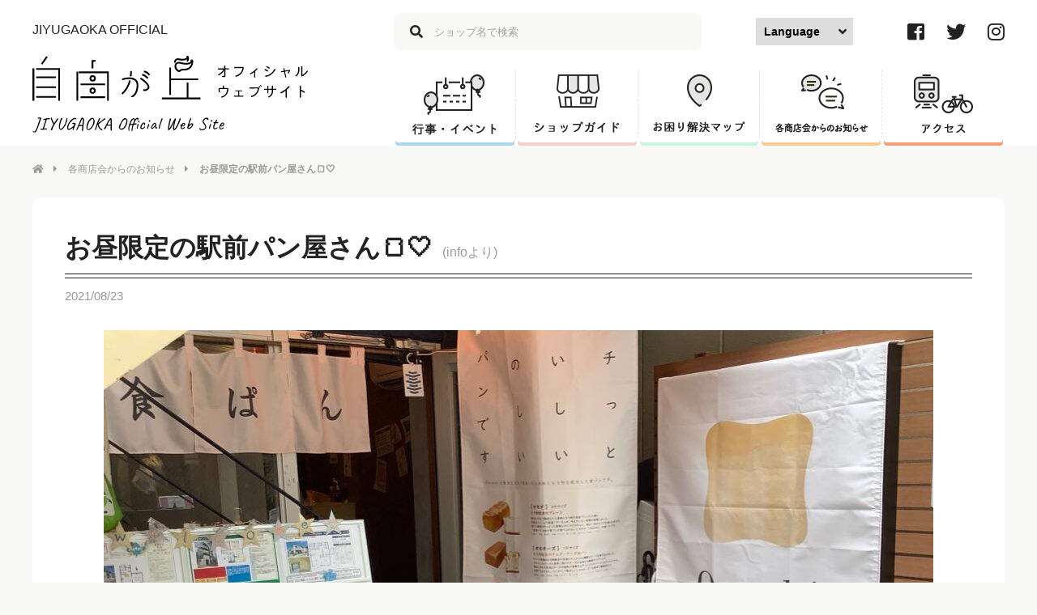

--- FILE ---
content_type: text/html; charset=UTF-8
request_url: https://www.jiyugaoka-abc.com/loconews/33264
body_size: 7308
content:
<!DOCTYPE html>
<html>
  <head>
    <meta http-equiv="X-UA-Compatible" content="IE=edge">
    <meta charset="utf-8">
    <meta name="viewport" content="width=device-width, initial-scale=1">
    <meta name="format-detection" content="telephone=no">
    <meta name="SKYPE_TOOLBAR" content="SKYPE_TOOLBAR_PARSER_COMPATIBLE">
    <meta name="theme-color" content="#e79796">

    
<meta name="title" content="お昼限定の駅前パン屋さん🍞🤍｜自由が丘オフィシャルウェブサイト" />
<meta name="description" content="自由が丘のオフィシャルウェブサイトです。本日ご紹介するのは「Omochi」さんです🍞高級食パン”Omochi”が駅前に登場❕昼間はパン屋さん☀️で夜は居酒屋さん🍷もち米が配合されたモチモチで甘めパン🤍高級食パンには珍しいチーズ味もあります🧀" />
<meta name="keywords" content="自由が丘,じゆうがおか,オフィシャルウェブサイト,自由が丘商店街振興組合" />
<meta property="og:type" content="artcle" />
<meta property="og:url" content="https://www.jiyugaoka-abc.com/loconews/33264" />
<meta property="og:title" content="お昼限定の駅前パン屋さん🍞🤍｜自由が丘オフィシャルウェブサイト" />
<meta property="og:description" content="自由が丘のオフィシャルウェブサイトです。本日ご紹介するのは「Omochi」さんです🍞高級食パン”Omochi”が駅前に登場❕昼間はパン屋さん☀️で夜は居酒屋さん🍷もち米が配合されたモチモチで甘めパン🤍高級食パンには珍しいチーズ味もあります🧀" />
<meta property="og:image" content="https://www.jiyugaoka-abc.com/wp-content/uploads/2021/08/99BD9663-5CFD-4B85-A738-920449110008-150x150.jpeg" />
<meta property="og:site_name" content="自由が丘オフィシャルウェブサイト" />
<meta property="fb:app_id" content="" />
<meta name="twitter:card" content="summary_large_image" />
<meta name="twitter:title" content="お昼限定の駅前パン屋さん🍞🤍｜自由が丘オフィシャルウェブサイト" />
<meta name="twitter:description" content="自由が丘のオフィシャルウェブサイトです。本日ご紹介するのは「Omochi」さんです🍞高級食パン”Omochi”が駅前に登場❕昼間はパン屋さん☀️で夜は居酒屋さん🍷もち米が配合されたモチモチで甘めパン🤍高級食パンには珍しいチーズ味もあります🧀" />
<meta name="twitter:site" content="@jiyugaoka_info" />
<meta name="twitter:image" content="https://www.jiyugaoka-abc.com/wp-content/uploads/2021/08/99BD9663-5CFD-4B85-A738-920449110008-150x150.jpeg" />
<meta name="twitter:creator" content="@jiyugaoka_info" />
    <link rel="shortcut icon" href="https://www.jiyugaoka-abc.com/wp-content/themes/jiyugaoka2018/img/common/favicon.ico" />
    <!-- <link rel="apple-touch-icon-precomposed" href="https://www.jiyugaoka-abc.com/wp-content/themes/jiyugaoka2018/img/icon.png" /> -->

    <title>お昼限定の駅前パン屋さん🍞🤍 &#8211; 自由が丘オフィシャルウェブサイト</title>
<meta name='robots' content='max-image-preview:large' />
<link rel='dns-prefetch' href='//ajax.googleapis.com' />
<link rel='dns-prefetch' href='//maps.googleapis.com' />
<link rel='dns-prefetch' href='//fonts.googleapis.com' />
<link rel='dns-prefetch' href='//use.fontawesome.com' />
<link rel='stylesheet' id='wp-block-library-css' href='https://www.jiyugaoka-abc.com/wp-includes/css/dist/block-library/style.min.css?ver=6.6.4' type='text/css' media='all' />
<style id='classic-theme-styles-inline-css' type='text/css'>
/*! This file is auto-generated */
.wp-block-button__link{color:#fff;background-color:#32373c;border-radius:9999px;box-shadow:none;text-decoration:none;padding:calc(.667em + 2px) calc(1.333em + 2px);font-size:1.125em}.wp-block-file__button{background:#32373c;color:#fff;text-decoration:none}
</style>
<style id='global-styles-inline-css' type='text/css'>
:root{--wp--preset--aspect-ratio--square: 1;--wp--preset--aspect-ratio--4-3: 4/3;--wp--preset--aspect-ratio--3-4: 3/4;--wp--preset--aspect-ratio--3-2: 3/2;--wp--preset--aspect-ratio--2-3: 2/3;--wp--preset--aspect-ratio--16-9: 16/9;--wp--preset--aspect-ratio--9-16: 9/16;--wp--preset--color--black: #000000;--wp--preset--color--cyan-bluish-gray: #abb8c3;--wp--preset--color--white: #ffffff;--wp--preset--color--pale-pink: #f78da7;--wp--preset--color--vivid-red: #cf2e2e;--wp--preset--color--luminous-vivid-orange: #ff6900;--wp--preset--color--luminous-vivid-amber: #fcb900;--wp--preset--color--light-green-cyan: #7bdcb5;--wp--preset--color--vivid-green-cyan: #00d084;--wp--preset--color--pale-cyan-blue: #8ed1fc;--wp--preset--color--vivid-cyan-blue: #0693e3;--wp--preset--color--vivid-purple: #9b51e0;--wp--preset--gradient--vivid-cyan-blue-to-vivid-purple: linear-gradient(135deg,rgba(6,147,227,1) 0%,rgb(155,81,224) 100%);--wp--preset--gradient--light-green-cyan-to-vivid-green-cyan: linear-gradient(135deg,rgb(122,220,180) 0%,rgb(0,208,130) 100%);--wp--preset--gradient--luminous-vivid-amber-to-luminous-vivid-orange: linear-gradient(135deg,rgba(252,185,0,1) 0%,rgba(255,105,0,1) 100%);--wp--preset--gradient--luminous-vivid-orange-to-vivid-red: linear-gradient(135deg,rgba(255,105,0,1) 0%,rgb(207,46,46) 100%);--wp--preset--gradient--very-light-gray-to-cyan-bluish-gray: linear-gradient(135deg,rgb(238,238,238) 0%,rgb(169,184,195) 100%);--wp--preset--gradient--cool-to-warm-spectrum: linear-gradient(135deg,rgb(74,234,220) 0%,rgb(151,120,209) 20%,rgb(207,42,186) 40%,rgb(238,44,130) 60%,rgb(251,105,98) 80%,rgb(254,248,76) 100%);--wp--preset--gradient--blush-light-purple: linear-gradient(135deg,rgb(255,206,236) 0%,rgb(152,150,240) 100%);--wp--preset--gradient--blush-bordeaux: linear-gradient(135deg,rgb(254,205,165) 0%,rgb(254,45,45) 50%,rgb(107,0,62) 100%);--wp--preset--gradient--luminous-dusk: linear-gradient(135deg,rgb(255,203,112) 0%,rgb(199,81,192) 50%,rgb(65,88,208) 100%);--wp--preset--gradient--pale-ocean: linear-gradient(135deg,rgb(255,245,203) 0%,rgb(182,227,212) 50%,rgb(51,167,181) 100%);--wp--preset--gradient--electric-grass: linear-gradient(135deg,rgb(202,248,128) 0%,rgb(113,206,126) 100%);--wp--preset--gradient--midnight: linear-gradient(135deg,rgb(2,3,129) 0%,rgb(40,116,252) 100%);--wp--preset--font-size--small: 13px;--wp--preset--font-size--medium: 20px;--wp--preset--font-size--large: 36px;--wp--preset--font-size--x-large: 42px;--wp--preset--spacing--20: 0.44rem;--wp--preset--spacing--30: 0.67rem;--wp--preset--spacing--40: 1rem;--wp--preset--spacing--50: 1.5rem;--wp--preset--spacing--60: 2.25rem;--wp--preset--spacing--70: 3.38rem;--wp--preset--spacing--80: 5.06rem;--wp--preset--shadow--natural: 6px 6px 9px rgba(0, 0, 0, 0.2);--wp--preset--shadow--deep: 12px 12px 50px rgba(0, 0, 0, 0.4);--wp--preset--shadow--sharp: 6px 6px 0px rgba(0, 0, 0, 0.2);--wp--preset--shadow--outlined: 6px 6px 0px -3px rgba(255, 255, 255, 1), 6px 6px rgba(0, 0, 0, 1);--wp--preset--shadow--crisp: 6px 6px 0px rgba(0, 0, 0, 1);}:where(.is-layout-flex){gap: 0.5em;}:where(.is-layout-grid){gap: 0.5em;}body .is-layout-flex{display: flex;}.is-layout-flex{flex-wrap: wrap;align-items: center;}.is-layout-flex > :is(*, div){margin: 0;}body .is-layout-grid{display: grid;}.is-layout-grid > :is(*, div){margin: 0;}:where(.wp-block-columns.is-layout-flex){gap: 2em;}:where(.wp-block-columns.is-layout-grid){gap: 2em;}:where(.wp-block-post-template.is-layout-flex){gap: 1.25em;}:where(.wp-block-post-template.is-layout-grid){gap: 1.25em;}.has-black-color{color: var(--wp--preset--color--black) !important;}.has-cyan-bluish-gray-color{color: var(--wp--preset--color--cyan-bluish-gray) !important;}.has-white-color{color: var(--wp--preset--color--white) !important;}.has-pale-pink-color{color: var(--wp--preset--color--pale-pink) !important;}.has-vivid-red-color{color: var(--wp--preset--color--vivid-red) !important;}.has-luminous-vivid-orange-color{color: var(--wp--preset--color--luminous-vivid-orange) !important;}.has-luminous-vivid-amber-color{color: var(--wp--preset--color--luminous-vivid-amber) !important;}.has-light-green-cyan-color{color: var(--wp--preset--color--light-green-cyan) !important;}.has-vivid-green-cyan-color{color: var(--wp--preset--color--vivid-green-cyan) !important;}.has-pale-cyan-blue-color{color: var(--wp--preset--color--pale-cyan-blue) !important;}.has-vivid-cyan-blue-color{color: var(--wp--preset--color--vivid-cyan-blue) !important;}.has-vivid-purple-color{color: var(--wp--preset--color--vivid-purple) !important;}.has-black-background-color{background-color: var(--wp--preset--color--black) !important;}.has-cyan-bluish-gray-background-color{background-color: var(--wp--preset--color--cyan-bluish-gray) !important;}.has-white-background-color{background-color: var(--wp--preset--color--white) !important;}.has-pale-pink-background-color{background-color: var(--wp--preset--color--pale-pink) !important;}.has-vivid-red-background-color{background-color: var(--wp--preset--color--vivid-red) !important;}.has-luminous-vivid-orange-background-color{background-color: var(--wp--preset--color--luminous-vivid-orange) !important;}.has-luminous-vivid-amber-background-color{background-color: var(--wp--preset--color--luminous-vivid-amber) !important;}.has-light-green-cyan-background-color{background-color: var(--wp--preset--color--light-green-cyan) !important;}.has-vivid-green-cyan-background-color{background-color: var(--wp--preset--color--vivid-green-cyan) !important;}.has-pale-cyan-blue-background-color{background-color: var(--wp--preset--color--pale-cyan-blue) !important;}.has-vivid-cyan-blue-background-color{background-color: var(--wp--preset--color--vivid-cyan-blue) !important;}.has-vivid-purple-background-color{background-color: var(--wp--preset--color--vivid-purple) !important;}.has-black-border-color{border-color: var(--wp--preset--color--black) !important;}.has-cyan-bluish-gray-border-color{border-color: var(--wp--preset--color--cyan-bluish-gray) !important;}.has-white-border-color{border-color: var(--wp--preset--color--white) !important;}.has-pale-pink-border-color{border-color: var(--wp--preset--color--pale-pink) !important;}.has-vivid-red-border-color{border-color: var(--wp--preset--color--vivid-red) !important;}.has-luminous-vivid-orange-border-color{border-color: var(--wp--preset--color--luminous-vivid-orange) !important;}.has-luminous-vivid-amber-border-color{border-color: var(--wp--preset--color--luminous-vivid-amber) !important;}.has-light-green-cyan-border-color{border-color: var(--wp--preset--color--light-green-cyan) !important;}.has-vivid-green-cyan-border-color{border-color: var(--wp--preset--color--vivid-green-cyan) !important;}.has-pale-cyan-blue-border-color{border-color: var(--wp--preset--color--pale-cyan-blue) !important;}.has-vivid-cyan-blue-border-color{border-color: var(--wp--preset--color--vivid-cyan-blue) !important;}.has-vivid-purple-border-color{border-color: var(--wp--preset--color--vivid-purple) !important;}.has-vivid-cyan-blue-to-vivid-purple-gradient-background{background: var(--wp--preset--gradient--vivid-cyan-blue-to-vivid-purple) !important;}.has-light-green-cyan-to-vivid-green-cyan-gradient-background{background: var(--wp--preset--gradient--light-green-cyan-to-vivid-green-cyan) !important;}.has-luminous-vivid-amber-to-luminous-vivid-orange-gradient-background{background: var(--wp--preset--gradient--luminous-vivid-amber-to-luminous-vivid-orange) !important;}.has-luminous-vivid-orange-to-vivid-red-gradient-background{background: var(--wp--preset--gradient--luminous-vivid-orange-to-vivid-red) !important;}.has-very-light-gray-to-cyan-bluish-gray-gradient-background{background: var(--wp--preset--gradient--very-light-gray-to-cyan-bluish-gray) !important;}.has-cool-to-warm-spectrum-gradient-background{background: var(--wp--preset--gradient--cool-to-warm-spectrum) !important;}.has-blush-light-purple-gradient-background{background: var(--wp--preset--gradient--blush-light-purple) !important;}.has-blush-bordeaux-gradient-background{background: var(--wp--preset--gradient--blush-bordeaux) !important;}.has-luminous-dusk-gradient-background{background: var(--wp--preset--gradient--luminous-dusk) !important;}.has-pale-ocean-gradient-background{background: var(--wp--preset--gradient--pale-ocean) !important;}.has-electric-grass-gradient-background{background: var(--wp--preset--gradient--electric-grass) !important;}.has-midnight-gradient-background{background: var(--wp--preset--gradient--midnight) !important;}.has-small-font-size{font-size: var(--wp--preset--font-size--small) !important;}.has-medium-font-size{font-size: var(--wp--preset--font-size--medium) !important;}.has-large-font-size{font-size: var(--wp--preset--font-size--large) !important;}.has-x-large-font-size{font-size: var(--wp--preset--font-size--x-large) !important;}
:where(.wp-block-post-template.is-layout-flex){gap: 1.25em;}:where(.wp-block-post-template.is-layout-grid){gap: 1.25em;}
:where(.wp-block-columns.is-layout-flex){gap: 2em;}:where(.wp-block-columns.is-layout-grid){gap: 2em;}
:root :where(.wp-block-pullquote){font-size: 1.5em;line-height: 1.6;}
</style>
<link rel='stylesheet' id='wp-pagenavi-css' href='https://www.jiyugaoka-abc.com/wp-content/plugins/wp-pagenavi/pagenavi-css.css?ver=2.70' type='text/css' media='all' />
<link rel='stylesheet' id='google-maps-builder-plugin-styles-css' href='https://www.jiyugaoka-abc.com/wp-content/plugins/google-maps-builder/vendor/wordimpress/maps-builder-core/assets/css/google-maps-builder.min.css?ver=2.1.2' type='text/css' media='all' />
<link rel='stylesheet' id='google-maps-builder-map-icons-css' href='https://www.jiyugaoka-abc.com/wp-content/plugins/google-maps-builder/vendor/wordimpress/maps-builder-core/includes/libraries/map-icons/css/map-icons.css?ver=2.1.2' type='text/css' media='all' />
<link rel='stylesheet' id='style-css' href='https://www.jiyugaoka-abc.com/wp-content/themes/jiyugaoka2018/style.css?ver=6.6.4' type='text/css' media='all' />
<link rel='stylesheet' id='reset-css' href='https://www.jiyugaoka-abc.com/wp-content/themes/jiyugaoka2018/css/reset.css?ver=6.6.4' type='text/css' media='all' />
<link rel='stylesheet' id='front-common-css' href='https://www.jiyugaoka-abc.com/wp-content/themes/jiyugaoka2018/css/common.css?ver=6.6.4' type='text/css' media='all' />
<link rel='stylesheet' id='custom-css' href='https://www.jiyugaoka-abc.com/wp-content/themes/jiyugaoka2018/css/custom.css?ver=6.6.4' type='text/css' media='all' />
<link rel='stylesheet' id='google-fonts-css' href='https://fonts.googleapis.com/css?family=Caveat&#038;ver=6.6.4' type='text/css' media='all' />
<link rel='stylesheet' id='fontawesome-css' href='https://use.fontawesome.com/releases/v5.1.0/css/all.css?ver=6.6.4' type='text/css' media='all' />
<link rel='stylesheet' id='next-css' href='https://www.jiyugaoka-abc.com/wp-content/themes/jiyugaoka2018/css/next.css?ver=6.6.4' type='text/css' media='all' />
<script type="text/javascript" src="//ajax.googleapis.com/ajax/libs/jquery/2.1.3/jquery.min.js?ver=2.1.3" id="jquery-js"></script>
<script type="text/javascript" src="https://maps.googleapis.com/maps/api/js?v=3.exp&amp;libraries=places&amp;key=AIzaSyCjRRFFuHRbdwQfwWn1likBjRzhYKgFpdo&amp;ver=6.6.4" id="google-maps-builder-gmaps-js"></script>
<link rel="https://api.w.org/" href="https://www.jiyugaoka-abc.com/wp-json/" /><link rel="canonical" href="https://www.jiyugaoka-abc.com/loconews/33264" />
<link rel='shortlink' href='https://www.jiyugaoka-abc.com/?p=33264' />
<link rel="alternate" title="oEmbed (JSON)" type="application/json+oembed" href="https://www.jiyugaoka-abc.com/wp-json/oembed/1.0/embed?url=https%3A%2F%2Fwww.jiyugaoka-abc.com%2Floconews%2F33264" />
<link rel="alternate" title="oEmbed (XML)" type="text/xml+oembed" href="https://www.jiyugaoka-abc.com/wp-json/oembed/1.0/embed?url=https%3A%2F%2Fwww.jiyugaoka-abc.com%2Floconews%2F33264&#038;format=xml" />
  </head>
  <body>
<script>
	(function(i,s,o,g,r,a,m){i['GoogleAnalyticsObject']=r;i[r]=i[r]||function(){
	  (i[r].q=i[r].q||[]).push(arguments)},i[r].l=1*new
	Date();a=s.createElement(o),

	m=s.getElementsByTagName(o)[0];a.async=1;a.src=g;m.parentNode.insertBefore(a
	,m)

	})(window,document,'script','//www.google-analytics.com/analytics.js','ga');

	ga('create', 'UA-41183519-2', 'jiyugaoka-abc.com');
	ga('send', 'pageview');
</script>


    <header>
      <div class="header__inner">
        <div class="header__left">
          <h1 class="header__heading">JIYUGAOKA OFFICIAL</h1>
          <div class="header__logo"><a href="https://www.jiyugaoka-abc.com/"><img class="header__logo-item" src="https://www.jiyugaoka-abc.com/wp-content/themes/jiyugaoka2018/img/common/logo.svg" alt="自由が丘オフィシャルウェブサイト"></a></div>
        </div>
        <div class="header__right">
          <div class="header__right-top">
            <div class="header-search__wrapper">
              <form method="get" action="https://www.jiyugaoka-abc.com">
                <input name="s" id="s" class="header-search__input" type="text" placeholder="ショップ名で検索">
              </form>
              <span class="header-search__icon"><i class="fas fa-search"></i></span>
            </div>
            <label class="label-languages" for="languages">
              <select class="header-search__select" id="languages" onChange="location.href = value;">
                <option value="">Language</option>
                <option class="cl-norewrite" cltx="exclude" value="https://www.jiyugaoka-abc.com/">日本語</option>
                <option class="cl-norewrite" cltx="exclude" value="https://www.jiyugaoka-abc.com.e.mb.hp.transer.com/">English</option>
                <option class="cl-norewrite" cltx="exclude" value="https://www.jiyugaoka-abc.com.c.mb.hp.transer.com/">中文（簡体）</option>
                <option class="cl-norewrite" cltx="exclude" value="https://www.jiyugaoka-abc.com.t.mb.hp.transer.com/">中文（繁体）</option>
                <option class="cl-norewrite" cltx="exclude" value="https://www.jiyugaoka-abc.com.k.mb.hp.transer.com/">한국어</option>
              </select>
            </label>

            <ul class="header-sns">
              <li class="header-sns__item"><a href="https://www.facebook.com/pages/%E8%87%AA%E7%94%B1%E3%81%8C%E4%B8%98%E5%95%86%E5%BA%97%E8%A1%97%E6%8C%AF%E8%88%88%E7%B5%84%E5%90%88/1503796206505793" target="_blank"><i class="fab fa-facebook-square"></i></a></li>
              <li class="header-sns__item"><a href="https://twitter.com/jiyugaoka_info" target="_blank"><i class="fab fa-twitter"></i></a></li>
              <li class="header-sns__item"><a href="https://www.instagram.com/jiyugaoka_info/" target="_blank"><i class="fab fa-instagram"></i></a></li>
            </ul>
          </div>
          <nav class="gnav">
            <ul class="gnav-list">
              <li class="gnav-list__item gnav-list__item-event">
                <a href="https://www.jiyugaoka-abc.com/event">
                  <img src="https://www.jiyugaoka-abc.com/wp-content/themes/jiyugaoka2018/img/common/nav_event.png" alt="行事・イベント">
                </a>
              </li>
              <li class="gnav-list__item gnav-list__item-shop">
                <a href="https://www.jiyugaoka-abc.com/shopguide">
                  <img src="https://www.jiyugaoka-abc.com/wp-content/themes/jiyugaoka2018/img/common/nav_shop.png" alt="ショップガイド">
                </a>
              </li>
              <li class="gnav-list__item gnav-list__item-map">
                <a href="https://www.jiyugaoka-abc.com/map">
                  <img src="https://www.jiyugaoka-abc.com/wp-content/themes/jiyugaoka2018/img/common/nav_map.png" alt="お困り解決マップ">
                </a>
              </li>
              <li class="gnav-list__item gnav-list__item-news">
                <a href="https://www.jiyugaoka-abc.com/loconews">
                  <img src="https://www.jiyugaoka-abc.com/wp-content/themes/jiyugaoka2018/img/common/nav_news.png" alt="各商店会からのお知らせ">
                </a>
              </li>
              <li class="gnav-list__item gnav-list__item-access">
                <a href="https://www.jiyugaoka-abc.com/access">
                  <img src="https://www.jiyugaoka-abc.com/wp-content/themes/jiyugaoka2018/img/common/nav_access.png" alt="アクセス">
                </a>
              </li>
            </ul>
          </nav>
        </div>
      </div>
      <nav class="header__hidden">
        <div class="header__hidden-bg"></div>
        <dl class="header__hidden-link">
          <dt class="header__hidden-link__heading">イベント <i class="fas fa-angle-down"></i></dt>
          <dd class="header__hidden-link__list">
            <a href="https://www.jiyugaoka-abc.com/event"><i class="fas fa-caret-right"></i>イベント一覧</a>
          </dd>
          <dt class="header__hidden-link__heading">アクセス・その他 <i class="fas fa-angle-down"></i></dt>
          <dd class="header__hidden-link__list">
            <a href="https://www.jiyugaoka-abc.com/access"><i class="fas fa-caret-right"></i>アクセス・その他トップ</a>
            <a href="https://www.jiyugaoka-abc.com/access/train_bus"><i class="fas fa-caret-right"></i>電車・バス案内</a>
            <a href="https://www.jiyugaoka-abc.com/access/cycle_parking"><i class="fas fa-caret-right"></i>駐輪場案内</a>
            <a href="https://www.jiyugaoka-abc.com/access/information-center"><i class="fas fa-caret-right"></i>インフォメーションセンター</a>
            <a href="https://www.jiyugaoka-abc.com/access/information-center#mother"><i class="fas fa-caret-right"></i>授乳室のご案内</a>
			<a href="https://www.jiyugaoka-abc.com/map"><i class="fas fa-caret-right"></i>お困り解決マップ</a>
          </dd>
          <dt class="header__hidden-link__heading">ショップ <i class="fas fa-angle-down"></i></dt>
          <dd class="header__hidden-link__list">
            <a href="https://www.jiyugaoka-abc.com/shopguide"><i class="fas fa-caret-right"></i>ショップ一覧</a>
            <ul class="header__hidden-link-sublist">
              <li class="header__hidden-link-sublist__item">
                <a href="https://www.jiyugaoka-abc.com/shopguide/gourmet"><i class="fas fa-caret-right"></i>グルメ</a>
              </li>
              <li class="header__hidden-link-sublist__item">
                <a href="https://www.jiyugaoka-abc.com/shopguide/fashion"><i class="fas fa-caret-right"></i>ファッション</a>
              </li>
              <li class="header__hidden-link-sublist__item">
                <a href="https://www.jiyugaoka-abc.com/shopguide/beauty_health"><i class="fas fa-caret-right"></i>ビューティー＆ヘルス</a>
              </li>
              <li class="header__hidden-link-sublist__item">
                <a href="https://www.jiyugaoka-abc.com/shopguide/living_life"><i class="fas fa-caret-right"></i>リビング＆ライフ</a>
              </li>
              <li class="header__hidden-link-sublist__item">
                <a href="https://www.jiyugaoka-abc.com/shopguide/school_culture"><i class="fas fa-caret-right"></i>スクール＆カルチャー</a>
              </li>
              <li class="header__hidden-link-sublist__item">
                <a href="https://www.jiyugaoka-abc.com/shopguide/service"><i class="fas fa-caret-right"></i>サービス＆その他</a>
              </li>
            </ul>
            <a href="https://www.jiyugaoka-abc.com/shopnews"><i class="fas fa-caret-right"></i>ショップ最新情報</a>
          </dd>
          <dt class="header__hidden-link__heading">その他コンテンツ <i class="fas fa-angle-down"></i></dt>
          <dd class="header__hidden-link__list">
            <a href="https://www.jiyugaoka-abc.com/topnews"><i class="fas fa-caret-right"></i>組合員の皆様へお知らせ</a>
            <a href="https://www.jiyugaoka-abc.com/loconews"><i class="fas fa-caret-right"></i>各商店会からのお知らせ</a>
            <a href="https://www.jiyugaoka-abc.com/fortune"><i class="fas fa-caret-right"></i>今月の星座占い</a>
            <a href="https://www.jiyugaoka-abc.com/wall_newspaper"><i class="fas fa-caret-right"></i>ホイップるんの自由が丘かべ新聞</a>
            <a href="https://www.jiyugaoka-abc.com/newspaper"><i class="fas fa-caret-right"></i>自由が丘新聞</a>
            <a href="https://www.jiyugaoka-abc.com/emergency"><i class="fas fa-caret-right"></i>災害情報</a>
          </dd>
          <dt class="header__hidden-link__heading">ブログ <i class="fas fa-angle-down"></i></dt>
          <dd class="header__hidden-link__list">
            <a href="https://ameblo.jp/jiyugaoka-sesanges/theme-10026523395.html" target="_blank"><i class="fas fa-caret-right"></i>セザンジュブログ<span class="link-external-icon"><i class="fas fa-external-link-alt"></i></span></a>
            <a href="https://okabachi.exblog.jp/" target="_blank"><i class="fas fa-caret-right"></i>丘ばちプロジェクト<span class="link-external-icon"><i class="fas fa-external-link-alt"></i></span></a>
          </dd>
          <dt class="header__hidden-link__heading">サイトについて <i class="fas fa-angle-down"></i></dt>
          <dd class="header__hidden-link__list">
            <a href="https://www.jiyugaoka-abc.com/association"><i class="fas fa-caret-right"></i>振興組合について</a>
            <a href="https://www.jiyugaoka-abc.com/about"><i class="fas fa-caret-right"></i>このサイトについて</a>
            <a href="https://www.jiyugaoka-abc.com/link"><i class="fas fa-caret-right"></i>関連リンク</a>
            <a href="https://www.jiyugaoka-abc.com/sitemap"><i class="fas fa-caret-right"></i>サイトマップ</a>
          </dd>
        </dl>
      </nav>
    </header>          <main class="next">
      <nav class="breadcrumb">
        <ul class="breadcrumb__wrapper">
          <li class="breadcrumb__item"><a href="https://www.jiyugaoka-abc.com"><i class="fas fa-home"></i><i class="fas fa-caret-right"></i></a></li>
          <li class="breadcrumb__item"><a href="https://www.jiyugaoka-abc.com/loconews">各商店会からのお知らせ</a><i class="fas fa-caret-right"></i></li>
          <li class="breadcrumb__item"><strong>お昼限定の駅前パン屋さん🍞🤍</strong><i class="fas fa-caret-right"></i></li>
        </ul>
      </nav>
      <article class="news-detail">
        <div class="news-detail__title">
          <h1>お昼限定の駅前パン屋さん🍞🤍<span class="news-detail__shoten-name">(infoより)</span></h1>
          <time>2021/08/23</time>
        </div>
                <div class="news-detail__img">
                <img src="https://www.jiyugaoka-abc.com/wp-content/uploads/2021/08/933083F8-6931-4681-A7C6-D0D37E2EFE8A-1024x600.jpeg"
            height="600" width="1024" class="">
                 </div>
                <div class="news-detail__text post">
          <p>本日ご紹介するのは「Omochi」さんです🍞<br />高級食パン”Omochi”が駅前に登場❕<br />昼間はパン屋さん☀️で夜は居酒屋さん🍷<br />もち米が配合されたモチモチで甘めパン🤍<br />高級食パンには珍しいチーズ味もあります🧀</p>        </div>
                                          </article>
      <div class="news-detail-back__btn">
        <a class="btn" href="https://www.jiyugaoka-abc.com/loconews"><i class="fa fa-angle-right" aria-hidden="true"></i>Loco News一覧に戻る</a>
              </div>
    </main>
  <footer>
  <div id="btn-pagetop">
    <a href="#" class="anim-balloon">
      <img src="https://www.jiyugaoka-abc.com/wp-content/themes/jiyugaoka2018/img/common/pagetop.png" alt="ページトップへ">
    </a>
  </div>
  <div class="footer-link">
    <ul class="footer-link-list">
      <li class="footer-link-list__heading">
        イベント
      </li>
      <li class="footer-link-list__item">
        <a href="https://www.jiyugaoka-abc.com/event"><i class="fas fa-caret-right"></i>イベント一覧</a>
      </li>
    </ul>
    <ul class="footer-link-list">
      <li class="footer-link-list__heading">
        アクセス・その他
      </li>
      <li class="footer-link-list__item">
        <a href="https://www.jiyugaoka-abc.com/access"><i class="fas fa-caret-right"></i>アクセス・その他トップ</a>
      </li>
      <li class="footer-link-list__item">
        <a href="https://www.jiyugaoka-abc.com/access/train_bus"><i class="fas fa-caret-right"></i>電車・バス案内</a>
      </li>
      <li class="footer-link-list__item">
        <a href="https://www.jiyugaoka-abc.com/access/cycle_parking"><i class="fas fa-caret-right"></i>駐輪場案内</a>
      </li>
      <li class="footer-link-list__item">
        <a href="https://www.jiyugaoka-abc.com/access/information-center"><i class="fas fa-caret-right"></i>インフォメーションセンター</a>
      </li>
      <li class="footer-link-list__item">
        <a href="https://www.jiyugaoka-abc.com/access/information-center#mother"><i class="fas fa-caret-right"></i>授乳室のご案内</a>
      </li>
	  <li class="footer-link-list__item">
        <a href="https://www.jiyugaoka-abc.com/map"><i class="fas fa-caret-right"></i>お困り解決マップ</a>
      </li>
    </ul>
    <ul class="footer-link-list">
      <li class="footer-link-list__heading">
        ショップ
      </li>
      <li class="footer-link-list__item">
        <a href="https://www.jiyugaoka-abc.com/shopguide"><i class="fas fa-caret-right"></i>ショップ一覧</a>
        <ul class="footer-link-sublist">
          <li class="footer-link-sublist__item">
            <a href="https://www.jiyugaoka-abc.com/shopguide/gourmet"><i class="fas fa-caret-right"></i>グルメ</a>
          </li>
          <li class="footer-link-sublist__item">
            <a href="https://www.jiyugaoka-abc.com/shopguide/fashion"><i class="fas fa-caret-right"></i>ファッション</a>
          </li>
          <li class="footer-link-sublist__item">
            <a href="https://www.jiyugaoka-abc.com/shopguide/beauty_health"><i class="fas fa-caret-right"></i>ビューティー＆ヘルス</a>
          </li>
          <li class="footer-link-sublist__item">
            <a href="https://www.jiyugaoka-abc.com/shopguide/living_life"><i class="fas fa-caret-right"></i>リビング＆ライフ</a>
          </li>
          <li class="footer-link-sublist__item">
            <a href="https://www.jiyugaoka-abc.com/shopguide/school_culture"><i class="fas fa-caret-right"></i>スクール＆カルチャー</a>
          </li>
          <li class="footer-link-sublist__item">
            <a href="https://www.jiyugaoka-abc.com/shopguide/service"><i class="fas fa-caret-right"></i>サービス＆その他</a>
          </li>
        </ul>
      </li>
      <li class="footer-link-list__item">
        <a href="https://www.jiyugaoka-abc.com/shopnews"><i class="fas fa-caret-right"></i>ショップ最新情報</a>
      </li>
    </ul>
    <ul class="footer-link-list">
      <li class="footer-link-list__heading">
        その他コンテンツ
      </li>
      <li class="footer-link-list__item">
        <a href="https://www.jiyugaoka-abc.com/topnews"><i class="fas fa-caret-right"></i>組合員の皆様へお知らせ</a>
      </li>
      <li class="footer-link-list__item">
        <a href="https://www.jiyugaoka-abc.com/loconews"><i class="fas fa-caret-right"></i>各商店会からのお知らせ</a>
      </li>
      <li class="footer-link-list__item">
        <a href="https://www.jiyugaoka-abc.com/fortune"><i class="fas fa-caret-right"></i>今月の星座占い</a>
      </li>
      <li class="footer-link-list__item">
        <a href="https://www.jiyugaoka-abc.com/wall_newspaper"><i class="fas fa-caret-right"></i>ホイップるんの自由が丘かべ新聞</a>
      </li>
      <li class="footer-link-list__item">
        <a href="https://www.jiyugaoka-abc.com/newspaper"><i class="fas fa-caret-right"></i>自由が丘新聞</a>
      </li>
      <li class="footer-link-list__item">
        <a href="https://www.jiyugaoka-abc.com/emergency"><i class="fas fa-caret-right"></i>災害情報</a>
      </li>
    </ul>
    <ul class="footer-link-list">
      <li class="footer-link-list__heading">
        ブログ
      </li>
      <li class="footer-link-list__item">
        <a href="https://www.jiyugaoka-abc.com/blog_sesanges"><i class="fas fa-caret-right"></i>セザンジュブログ</a>
      </li>
      <li class="footer-link-list__item">
        <a href="https://okabachi.exblog.jp/" target="_blank"><i class="fas fa-caret-right"></i>丘ばちプロジェクト<span class="link-external-icon"><i class="fas fa-external-link-alt"></i></span></a>
      </li>
    </ul>
    <ul class="footer-link-list">
      <li class="footer-link-list__heading">
        サイトについて
      </li>
      <li class="footer-link-list__item">
        <a href="https://www.jiyugaoka-abc.com/association"><i class="fas fa-caret-right"></i>振興組合について</a>
      </li>
      <li class="footer-link-list__item">
        <a href="https://www.jiyugaoka-abc.com/about"><i class="fas fa-caret-right"></i>このサイトについて</a>
      </li>
      <li class="footer-link-list__item">
        <a href="https://www.jiyugaoka-abc.com/link"><i class="fas fa-caret-right"></i>関連リンク</a>
      </li>
      <li class="footer-link-list__item">
        <a href="https://www.jiyugaoka-abc.com/sitemap"><i class="fas fa-caret-right"></i>サイトマップ</a>
      </li>
    </ul>
  </div>
  <div class="footer-bottom">
    <div class="footer-bottom__inner">
      <div class="footer-bottom__left">
        <h1 class="footer-bottom__heading">JIYUGAOKA OFFICIAL</h1>
        <a href="https://www.jiyugaoka-abc.com"><img src="https://www.jiyugaoka-abc.com/wp-content/themes/jiyugaoka2018/img/common/logo_w.svg" alt="自由が丘オフィシャルウェブサイト"></a>
      </div>
      <div class="footer-bottom__right">
        <ul class="footer-bottom-sns">
          <li class="footer-bottom-sns__item"><a href="https://www.facebook.com/pages/%E8%87%AA%E7%94%B1%E3%81%8C%E4%B8%98%E5%95%86%E5%BA%97%E8%A1%97%E6%8C%AF%E8%88%88%E7%B5%84%E5%90%88/1503796206505793" target="_blank"><i class="fab fa-facebook-square"></i></a></li>
          <li class="footer-bottom-sns__item"><a href="https://twitter.com/jiyugaoka_info" target="_blank"><i class="fab fa-twitter"></i></a></li>
          <li class="footer-bottom-sns__item"><a href="https://www.instagram.com/jiyugaoka_info/" target="_blank"><i class="fab fa-instagram"></i></a></li>
        </ul>
        <p class="copyright">&copy; JIYUGAOKA Association of Business commerce All rights Reserved.</p>
      </div>
    </div>
  </div>
</footer>

<!-- Custom Feeds for Instagram JS -->
<script type="text/javascript">
var sbiajaxurl = "https://www.jiyugaoka-abc.com/wp-admin/admin-ajax.php";

</script>
<script type="text/javascript" src="https://www.jiyugaoka-abc.com/wp-content/themes/jiyugaoka2018/js/jquery.easing.1.3.js?ver=6.6.4" id="easing-js"></script>
<script type="text/javascript" src="https://www.jiyugaoka-abc.com/wp-content/themes/jiyugaoka2018/js/jquery.smoothScroll.js?ver=6.6.4" id="smoothScroll-js"></script>
<script type="text/javascript" src="https://www.jiyugaoka-abc.com/wp-content/themes/jiyugaoka2018/js/slick.min.js?ver=6.6.4" id="slick.min-js"></script>
<script type="text/javascript" src="https://www.jiyugaoka-abc.com/wp-content/themes/jiyugaoka2018/js/emergence.min.js?ver=6.6.4" id="emergence.min.js-js"></script>
<script type="text/javascript" src="https://www.jiyugaoka-abc.com/wp-content/themes/jiyugaoka2018/js/effects.js?ver=6.6.4" id="effects-js"></script>
<script type="text/javascript" src="https://www.jiyugaoka-abc.com/wp-content/themes/jiyugaoka2018/js/picturefill.min.js?ver=6.6.4" id="picturefill-js"></script>
<script type="text/javascript" src="https://www.jiyugaoka-abc.com/wp-content/themes/jiyugaoka2018/js/script.js?ver=6.6.4" id="script-js"></script>
<script type="text/javascript" src="https://www.jiyugaoka-abc.com/wp-content/plugins/google-maps-builder/vendor/wordimpress/maps-builder-core/assets/js/plugins//gmb-infobubble.min.js?ver=2.1.2" id="google-maps-builder-infowindows-js"></script>
<script type="text/javascript" id="google-maps-builder-plugin-script-js-extra">
/* <![CDATA[ */
var gmb_data = {"i18n":{"get_directions":"Get Directions","visit_website":"Visit Website"},"infobubble_args":{"shadowStyle":0,"padding":12,"backgroundColor":"rgb(255, 255, 255)","borderRadius":3,"arrowSize":15,"minHeight":20,"maxHeight":450,"minWidth":200,"maxWidth":350,"borderWidth":0,"disableAutoPan":true,"disableAnimation":true,"backgroundClassName":"gmb-infobubble","closeSrc":"https:\/\/www.google.com\/intl\/en_us\/mapfiles\/close.gif"}};
/* ]]> */
</script>
<script type="text/javascript" src="https://www.jiyugaoka-abc.com/wp-content/plugins/google-maps-builder/vendor/wordimpress/maps-builder-core/assets/js/frontend/google-maps-builder.min.js?ver=2.1.2" id="google-maps-builder-plugin-script-js"></script>
<script type="text/javascript" src="https://www.jiyugaoka-abc.com/wp-content/plugins/google-maps-builder/vendor/wordimpress/maps-builder-core/includes/libraries/map-icons/js/map-icons.js?ver=2.1.2" id="google-maps-builder-maps-icons-js"></script>
</body>
</html>


--- FILE ---
content_type: image/svg+xml
request_url: https://www.jiyugaoka-abc.com/wp-content/themes/jiyugaoka2018/img/common/logo_w.svg
body_size: 13931
content:
<?xml version="1.0" encoding="utf-8"?>
<!-- Generator: Adobe Illustrator 22.1.0, SVG Export Plug-In . SVG Version: 6.00 Build 0)  -->
<svg version="1.1" id="レイヤー_1" xmlns="http://www.w3.org/2000/svg" xmlns:xlink="http://www.w3.org/1999/xlink" x="0px"
	 y="0px" viewBox="0 0 2090 196.2" style="enable-background:new 0 0 2090 196.2;" xml:space="preserve">
<style type="text/css">
	.st0{fill:none;stroke:#FFFFFF;stroke-width:7;stroke-miterlimit:10;}
	.st1{fill:none;stroke:#FFFFFF;stroke-width:8;stroke-miterlimit:10;}
	.st2{fill:#FFFFFF;}
</style>
<g id="レイヤー_3">
</g>
<line class="st0" x1="62.3" y1="5.8" x2="40.4" y2="37.1"/>
<line class="st0" x1="187.5" y1="68.5" x2="187.5" y2="189"/>
<polyline class="st0" points="193.8,71.3 314.3,71.3 314.3,189 "/>
<line class="st1" x1="6" y1="54.4" x2="6" y2="189"/>
<polyline class="st0" points="17.3,57.5 112.4,57.5 112.4,189 "/>
<line class="st0" x1="17.3" y1="173.3" x2="99.5" y2="173.3"/>
<line class="st0" x1="17.3" y1="132.6" x2="99.5" y2="132.6"/>
<line class="st0" x1="17.3" y1="91.9" x2="99.5" y2="91.9"/>
<line class="st0" x1="200.8" y1="174.3" x2="302.5" y2="174.3"/>
<line class="st0" x1="200.8" y1="121.1" x2="302.5" y2="121.1"/>
<polyline class="st0" points="262.7,23.5 250.1,23.5 250.1,54.8 "/>
<path class="st0" d="M372.3,100.6c0,0,83.1-27.6,60,48.5c-11.5,27.7-20.8,20.8-20.8,20.8"/>
<path class="st0" d="M404.9,105c-4.4,18.4-13,38.2-32.6,55.6"/>
<path class="st0" d="M409.3,65.9c0,0,0.8,7.6-1.2,21.8"/>
<path class="st0" d="M448.5,96c0,0,49.7,30.1,27.7,46.2c-4.6,4.6-16.2,2.3-16.2,2.3"/>
<path class="st0" d="M462.4,68.2c0,0,9.2-2.3,23.1,13.9"/>
<path class="st0" d="M455.5,82.1c0,0,9.2-2.3,23.1,13.9"/>
<line class="st0" x1="571.3" y1="51.3" x2="571.3" y2="165.2"/>
<line class="st0" x1="536.9" y1="179.6" x2="696.5" y2="179.6"/>
<line class="st0" x1="571.3" y1="100.2" x2="687.1" y2="100.2"/>
<line class="st0" x1="643.3" y1="113.6" x2="643.3" y2="179.6"/>
<path class="st0" d="M641.6,26.1c3.8-6.3,4-12.1,3.5-15.6c-0.3-2-0.7-3.3-0.8-3.4c-0.2-0.6-0.9-0.9-1.5-0.8c-0.6,0.2-1,0.7-0.9,1.4
	c0.3,2.6-0.3,4.7-2,6.4c-7.3,7-29.8,3.6-31.2,3.4c-2.5-0.7-4.9-1-7-0.9c-3.4,0.1-6.5,1.8-8.5,4.6c-2.1,2.9-2.8,6.5-1.8,10"/>
<path class="st0" d="M659.2,23.2c0.2,3.4-0.8,6-3.1,7.9c-9.9,8.3-38.4,2.1-40.1,1.7c-3.2-1.1-6.1-1.7-8.8-1.8
	c-4.4-0.1-8.5,1.8-11.3,5.2c-2.9,3.5-4.1,8.1-3.1,12.6c1.9,9.2,6.6,13.3,9.9,15.5c2.9,2,7.5,2.4,10.2-0.6c3.7-4.2,12-4.3,16.6-4.1
	c6.4,0.4,12.5-1,17.6-3.9c4.1-2.3,7.5-5.4,10.1-9.1c5.4-7.7,6.1-15.1,5.8-19.6c-0.2-2.6-0.6-4.3-0.7-4.5c-0.2-0.8-1-1.3-1.8-1.1
	C659.7,21.7,659.1,22.4,659.2,23.2z"/>
<circle class="st0" cx="251" cy="147.3" r="9.5"/>
<circle class="st0" cx="251" cy="96.3" r="9.5"/>
<g>
	<path class="st2" d="M794.8,44.8l-0.1-0.2l0.1-0.1c0.3-0.9,0.3-0.9,0.6-1.2c0.6-0.4,1.1-0.6,1.8-0.6c1.4,0,2.4,0.9,2.4,2.1
		l0.1,10.2h12.8c1.1,0,2,0.9,2,2.2c0,1.3-0.8,2.2-2,2.2h-12.8l0.1,26.7c0,3.3-2,5.1-5.9,5.1c-2.6,0-5.1-0.4-7-1.1
		c-1.1-0.4-1.7-1.2-1.7-2.1c0-1.3,0.9-2.3,2.2-2.3c0.4,0,0.6,0.1,1.2,0.2c1.2,0.4,3.3,0.7,4.6,0.7c1.2,0,1.7-0.6,1.7-2.1l-0.1-22.1
		c-4.5,7.6-9.6,13-17.5,18.5c-3.9,2.7-5,3.4-5.9,3.4c-1.3,0-2.4-1.2-2.4-2.7c0-1.2,0.2-1.5,2.9-3c7.3-4,15-11.4,19.9-19.2l-21.5,0.1
		c-1.3,0-2.1-0.9-2.1-2.3c0-1.4,0.7-2.2,2-2.2l24.5-0.1L794.8,44.8z"/>
	<path class="st2" d="M837.4,54.1c-1.3,0-2.2-1-2.2-2.4s0.9-2.4,2.4-2.4l32.8-0.4c3.4-0.1,5.1,1.4,5.1,4.3c0,3-2.5,11-5,15.7
		c-3.8,7.4-8.8,12.3-16.6,16.5c-3.8,2-8.9,4.2-10,4.2c-1.5,0-2.5-1.2-2.5-2.8c0-0.7,0.4-1.4,1-1.9c0.4-0.2,0.4-0.2,2.2-0.9
		c8.1-3,14-6.9,17.8-11.7c3.8-4.9,7.4-13.4,7.4-17.4c0-1-0.5-1.4-1.7-1.4L837.4,54.1z"/>
	<path class="st2" d="M922.6,91.3c0,1.1-0.9,1.9-2.2,1.9c-1.2,0-2-0.7-2-1.9V70.1C913.3,74,904.8,79,903,79c-1.1,0-2-1.1-2-2.5
		c0-1.1,0.3-1.4,2.4-2.3c9.1-4,17.4-10.5,24.1-18.8c0.7-0.9,1.2-1.2,2-1.2c1.2,0,2.2,1,2.2,2.1c0,0.6-0.2,1.1-1.1,2
		c-2.3,2.8-4.7,5.3-8.1,8.2V91.3z"/>
	<path class="st2" d="M971.5,61c3.5,2.2,4.5,3.2,4.5,4.5c0,1.4-1.2,2.7-2.5,2.7c-0.7,0-1.1-0.2-2.4-1.1c-2.7-1.9-4.9-3.2-8.7-5
		c-0.7-0.4-1.1-1-1.1-1.9c0-1.5,0.9-2.6,2.2-2.6C964.9,57.5,968.3,59,971.5,61z M1006.3,59.7c0,1.1-1.9,4.4-5.2,8.9
		c-5.2,7.1-11.2,12.3-18.5,16.1c-4.7,2.4-13.5,5.3-15.9,5.3c-1.4,0-2.6-1.2-2.6-2.8c0-0.9,0.4-1.7,1.2-2.2c0.4-0.2,0.4-0.2,2.5-0.6
		c13.9-2.4,26.4-12,33.5-25.5c0.6-1.2,1.2-1.6,2.2-1.6C1005,57.2,1006.3,58.4,1006.3,59.7z M980.2,50.5c1.8,1.3,2.2,1.9,2.2,2.9
		c0,1.4-1.2,2.7-2.4,2.7c-0.7,0-0.8-0.1-2-1c-2.5-1.9-5.6-3.7-8.9-5.2c-0.7-0.4-1.1-1-1.1-1.7c0-1.4,1.2-2.7,2.4-2.7
		C971.8,45.5,976.9,48.1,980.2,50.5z"/>
	<path class="st2" d="M1039.1,56.1c-0.1-0.1-0.1-0.1-0.1-0.4c0-1.1,1-1.9,2.2-1.9c1,0,1.7,0.6,1.9,1.5l2,9.1l17.7-3.1
		c0.4-0.1,0.9-0.1,1.1-0.1c1.7,0,2.9,0.9,2.9,2.4c0,1.4-1.4,4.5-3.6,8.2c-2.2,3.7-2.9,4.5-4,4.5c-1.1,0-2.1-0.9-2.1-1.9
		c0-0.9,0-0.9,1.5-3.2c2-2.8,3.1-4.9,3.1-5.6c0-0.1-0.1-0.1-0.2-0.1c-0.1,0-0.2,0-0.4,0.1l-15.1,2.7l4.8,22.1l0.1,0.7
		c0,1.2-0.9,2-2.2,2c-1.1,0-1.7-0.6-1.9-1.7l-4.8-22.3l-10.5,1.9c-0.2,0.1-0.5,0.1-0.6,0.1c-1.1,0-1.9-0.9-1.9-2.2
		c0-1,0.7-1.6,1.9-1.9l10.2-1.8L1039.1,56.1z"/>
	<path class="st2" d="M1105.1,49.6c0.4,0.6,0.4,0.7,0.4,3.6c0,11.4-1.1,18.4-3.5,23.4c-2.6,5.3-8.5,11.5-11,11.5
		c-1.2,0-2.4-1.2-2.4-2.5c0-1,0.3-1.4,2-2.7c8.2-6.7,9.9-12.2,9.9-31.4c0-2,0.8-2.9,2.5-2.9C1103.9,48.6,1104.7,48.9,1105.1,49.6z
		 M1117.3,80.2c0,1.2,0.2,1.7,0.6,1.7c0.7,0,3.7-2,6.6-4.4c4.6-3.8,8.3-7.9,11-12c0.6-0.9,1.2-1.3,2-1.3c1.2,0,2.6,1.2,2.6,2.4
		c0,2.1-6.3,9.4-12.7,14.7c-5.4,4.5-9.3,6.8-11.5,6.8c-2.2,0-3.5-1.7-3.5-4.5V47.9c0-1.2,1.1-2.1,2.4-2.1c1.5,0,2.5,0.9,2.5,2
		L1117.3,80.2z"/>
	<path class="st2" d="M788.5,128c0-1.1,1-1.9,2.5-1.9c1.4,0,2.4,0.8,2.4,1.9v8.2H807c3,0,4.8,1.5,4.8,4.2c0,3.3-1.4,10.7-2.9,14.8
		c-2.5,6.9-6.2,11.8-11.8,15.6c-3.7,2.5-10.7,5.6-12.6,5.6c-1.2,0-2.2-1.2-2.2-2.6c0-0.8,0.4-1.5,1.1-2c0.2-0.1,0.4-0.2,1.7-0.6
		c7.1-2.2,12.8-6.3,16.1-11.3c2-3,3.5-6.7,4.5-11.2c0.3-1.5,0.9-5.8,0.9-6.8c0-0.7-0.6-1.2-1.4-1.2h-27.7c-0.9,0-1.4,0.4-1.3,1.4
		l0.6,10.2c0.1,1.1-1.1,2-2.5,2c-1.4,0-2.4-0.8-2.4-2l-0.6-11c-0.1-3.3,1.6-5.1,5-5.1h12.2V128z"/>
	<path class="st2" d="M841.9,150c-0.9,0-1.5-0.8-1.5-1.9c0-1.1,0.7-2,1.5-2h25.3c0.9,0,1.6,0.9,1.6,2c0,1.1-0.7,1.9-1.6,1.9h-10.6
		v18h16.1c0.9,0,1.7,1,1.7,2s-0.7,2-1.7,2h-36.3c-0.9,0-1.6-0.9-1.6-2c0-1.2,0.7-2,1.6-2h15.9v-18H841.9z"/>
	<path class="st2" d="M901.4,138.7c-1.3,0-2.2-0.9-2.2-2.4s0.9-2.4,2.4-2.4l32.6-0.4c1.5,0,2.7,0.2,3.5,0.8c0.8,0.6,1.2,1.2,1.4,2.2
		c0.1,0.6,0.2,1.2,0.2,1.3l-0.1,0.6c-0.6,5.5-3.3,12.8-6.6,18c-3.7,5.8-8.4,10.2-15,13.7c-3.3,1.7-8.7,3.9-9.8,3.9
		c-1.3,0-2.4-1.3-2.4-2.9c0-0.6,0.4-1.4,1.1-1.8c0.3-0.2,0.3-0.2,2.1-0.9c7.7-2.9,13-6.3,16.8-10.7c3.8-4.5,7.3-11.8,8.1-17.5
		l0.1-0.3c0.1-0.2,0.1-0.5,0.1-0.6c0-0.7-0.4-1.2-1.2-1.4l-0.2-0.1h-0.2L901.4,138.7z M942,129.1c1.5,1.8,2.3,3.2,2.3,4
		c0,0.8-0.9,1.6-1.8,1.6c-0.7,0-1.1-0.2-1.7-1.2c-0.9-1.4-1.8-2.7-2.8-3.8c-0.3-0.3-0.4-0.7-0.4-1.1c0-0.8,0.9-1.7,1.7-1.7
		C940,126.9,940.7,127.4,942,129.1z M947.8,125.6c1.5,1.7,2.2,2.9,2.2,3.7c0,0.9-0.8,1.7-1.7,1.7c-0.7,0-1.1-0.3-1.7-1.2
		c-0.7-1.2-1.9-2.6-2.8-3.6c-0.6-0.6-0.7-0.8-0.7-1.4c0-0.9,0.8-1.6,1.7-1.6C945.5,123.1,946.1,123.6,947.8,125.6z"/>
	<path class="st2" d="M991.6,127.9c0-1.1,1-1.9,2.4-1.9s2.4,0.8,2.4,1.9v11.4h11.8c1.1,0,1.9,1.1,1.9,2.4s-0.8,2.3-1.9,2.3h-11.8
		c-0.1,11.8-1.1,16.2-4.8,21.5c-2.5,3.7-6.2,6.9-10.9,9.4c-1.6,0.8-2,1-2.7,1c-1.3,0-2.3-1.1-2.3-2.5c0-0.9,0.4-1.5,1.1-2
		c0.2-0.1,0.2-0.1,1.3-0.6c10.3-5.3,13.6-12,13.5-26.7h-14.3v12.4c0,1.1-1,1.9-2.4,1.9c-1.5,0-2.4-0.7-2.4-1.9V144h-11.8
		c-1.1,0-1.9-1-1.9-2.3c0-1.4,0.7-2.4,1.9-2.4h11.8V129c0-1.1,1-1.9,2.4-1.9c1.4,0,2.4,0.8,2.4,1.9v10.3h14.3V127.9z"/>
	<path class="st2" d="M1053.3,174.3c0,1.3-1.1,2.2-2.5,2.2c-1.4,0-2.4-0.9-2.4-2.2v-26.8c-5.7,4.3-11.1,7.6-17.5,10.5
		c-0.9,0.4-1.3,0.6-1.9,0.6c-1.3,0-2.3-1.1-2.3-2.7c0-0.8,0.4-1.5,1.1-2c0.2-0.1,0.3-0.2,1.8-0.8c11.7-5.3,22-13.3,30.3-23.6
		c0.7-1,1.4-1.4,2.3-1.4c1.3,0,2.7,1.2,2.7,2.5c0,0.7-0.2,1.1-1.3,2.4c-4.1,4.8-6.4,7.1-10.2,10.3V174.3z"/>
	<path class="st2" d="M1111.4,174.5c0,1.1-1.1,2-2.5,2c-1.5,0-2.5-0.8-2.5-2v-46.1c0-1.2,1.1-2,2.5-2c1.4,0,2.5,0.9,2.5,2v14.8
		c4.7,2,10.8,5.1,14.9,7.8c1.1,0.6,1.6,1.5,1.6,2.5c0,1.5-1.3,2.9-2.6,2.9c-0.8,0-1.2-0.2-2.7-1.2c-2.5-1.8-7.1-4.6-11.2-6.8V174.5z
		"/>
</g>
<g>
	<path class="st2" d="M1258.2,183.2c-1.1,0-2.2-0.3-3.3-0.8c-1.1-0.5-2.1-1.2-2.9-2.1c-0.5-0.5-0.7-1-0.7-1.5c0-0.3,0.1-0.6,0.2-1.1
		c0.2-0.9,0.6-1.3,0.9-1.3c0.2,0,0.5,0.1,0.8,0.4c0.4,0.3,0.7,0.6,1,1c1,0.8,1.9,1.2,2.7,1.2c1.7,0,3.6-1.5,5.5-4.5l1.9-4.2
		c2.7-5.9,4.2-9.4,4.5-10.4c0,0,0-0.1,0.1-0.3c0-0.1,0.1-0.3,0.3-0.5c0-0.2,0.2-0.6,0.4-1.2c0.2-0.6,0.4-1.3,0.5-1.9l3-8.6
		c0.2-1,0.5-2,0.8-3.1c0.4-1.1,0.7-2.1,1-2.8c0.2-0.4,0.9-2.4,2.2-6.2c0.6-1.8,1.1-3.4,1.5-4.7c0.2-0.6,0.6-1.7,1.1-3.5
		c0.5-1.7,0.7-2.7,0.6-2.8l-4,0.7c-0.5,0.2-1.2,0.4-1.9,0.4c-0.5,0-0.9,0-1.2-0.1c-0.3-0.1-0.4-0.2-0.4-0.4v-0.4
		c-0.2,0.2-0.6,0.1-1-0.4c-0.4-0.5-0.6-0.9-0.5-1.3c0-0.4,0.5-0.7,1.4-1c0.9-0.3,2.2-0.6,3.7-0.8l5.2-0.7c0.2-0.2,0.8-0.1,1.8,0.3
		c1,0.4,1.6,0.7,2,1.1c0.4,0.5,0.6,1.1,0.6,1.6c0,0.7-0.2,1.6-0.6,2.8c-0.4,1.2-1.3,3.8-2.8,7.7l-2.4,6.7c-1.2,3.5-2,6-2.7,7.4
		c-0.2,0.6-0.5,1.4-0.8,2.3c-0.8,2.4-1.4,4.2-1.8,5.6c-0.6,1.3-1.2,3.2-1.9,5.5c0,0.4-0.1,0.8-0.3,1.3c-0.2,0.5-0.4,0.8-0.6,1.1
		l-1.7,4.2l-0.6,1.7c-0.1,0.3-0.3,0.9-0.8,1.9c-0.4,1-0.8,1.8-1.1,2.2c-0.1,0.4-0.4,0.9-0.8,1.5c-0.4,0.6-0.6,1-0.6,1.2
		c0,0,0,0.1-0.1,0.3c0,0.1-0.1,0.2-0.3,0.2c0,0-0.1,0.1-0.3,0.3c-0.1,0.1-0.2,0.3-0.2,0.5c-0.2,0.6-1,1.5-2.2,2.7
		c-1.2,1.2-2.3,2-3,2.3C1259.7,183.1,1258.9,183.2,1258.2,183.2z"/>
	<path class="st2" d="M1286.2,170.8l-0.6,0.1c-0.9,0-1.7-0.2-2.4-0.6c-0.7-0.4-0.9-0.9-0.8-1.4c0.1-1.2,2.1-1.9,6-1.9l3.8-0.1
		l0.7-1.4c0.4-1.1,0.9-2.9,1.7-5.3c0.2-0.9,0.7-2.4,1.5-4.6c1.5-4.6,2.3-7.1,2.4-7.5c0.2-0.6,0.6-1.7,1.2-3.5
		c0.5-1.7,0.9-3.1,1.2-4.2c2.3-7,3.2-10.5,2.7-10.6c-0.5,0-1.8,0-3.9,0.3c-2.1,0.2-3.3,0.4-3.6,0.5c-0.1,0.2-0.4,0.3-0.7,0.3
		c-0.3,0-0.6-0.1-0.9-0.3c-0.3-0.2-0.6-0.5-0.6-0.8c0-0.2-0.1-0.5-0.1-0.8s0.1-0.6,0.4-0.8c0.5-0.4,1.7-0.9,3.5-1.5
		c1.8-0.6,3.5-0.9,5.2-1.1c0.8-0.1,1.6-0.3,2.5-0.5c0.8-0.3,1.5-0.6,1.9-1c1-0.3,1.8-0.5,2.5-0.4c0.3,0.2,1.2,0.4,2.4,0.4
		c1.1,0,1.9,0,2.5-0.1c1.7-0.2,3.2-0.3,4.4-0.3c0.9,0,1.6,0.1,2,0.3c0.4,0.2,0.7,0.5,1,0.9c0.2,0.8,0.3,1.3,0.3,1.5
		c0,0.9-0.5,1.3-1.6,1.3c-0.8,0.2-2.8,0.3-5.9,0.4c-3.4,0.3-5.2,0.6-5.5,1c-0.2,0.2-0.4,0.5-0.5,0.6c-0.1,0.2-0.3,0.4-0.4,0.6
		c0,0.2-0.1,0.8-0.3,1.8c-0.3,1-0.6,2.1-1,3.1l-1.3,3.8c-1.3,4.2-2.2,6.7-2.6,7.7c-0.3,0.8-0.6,1.7-0.7,2.5c-0.8,2.8-1.5,5.1-2,6.7
		c-0.5,1.7-0.9,3-1.2,4c-0.9,2.7-1.6,4.9-2.1,6.8l4.1-0.4c2.8-0.3,4.7-0.4,5.5-0.4c0.7,0,1.1,0.1,1.4,0.2c0.3,0.1,0.5,0.4,0.6,0.9
		c0.6,0.7,0.9,1.3,0.9,1.8c0,0.6-0.5,1-1.4,1.2c-0.9,0.2-2.3,0.3-4.2,0.3c-2.2,0.1-4,0.2-5.5,0.3c-1.5,0.1-2.4,0.2-3,0.3
		c-0.5,0.1-0.8,0.4-0.9,0.7c0,0.4-0.2,0.6-0.6,0.6c-0.5,0-0.9-0.1-1.4-0.3C1292.1,171.1,1289.9,170.7,1286.2,170.8z"/>
	<path class="st2" d="M1327.4,173.3c-0.5-0.3-0.9-0.7-1.4-1.4c-0.2-0.3-0.3-0.5-0.3-0.6c0-0.2,0.1-0.6,0.4-1.2
		c0.2-0.6,0.4-0.9,0.5-1.1l1.1-3.2c0-0.2,0.2-0.7,0.5-1.4c0.3-0.8,0.6-1.3,0.7-1.7c0.1-0.4,0.4-0.9,0.8-1.7c0.4-0.7,0.7-1.2,0.8-1.5
		c0.1-0.2,0.3-0.6,0.6-1.2c0.3-0.5,0.5-0.9,0.8-1.2c0-0.2,0-0.5,0.1-0.6c0.1-0.2,0.1-0.3,0.2-0.4c0-0.2,0.2-0.6,0.5-1.3
		c0.4-0.6,0.8-1.4,1.4-2.2c0.2-0.4,0.5-1.1,1-2.1c0.5-1,0.7-1.6,0.7-2c0-0.2-0.1-0.5-0.4-0.7c-0.2-0.2-2.2-4.4-6-12.6
		c-0.1-0.3-0.3-0.7-0.4-1.3c-0.1-0.6-0.2-0.9-0.3-1c-1.4-2.9-2.3-5-2.4-6.4c-0.3-1.7-0.4-2.8-0.4-3.1c0-0.7,0.2-1.2,0.5-1.6
		c0.3-0.3,0.6-0.6,1.1-0.8c0.4-0.2,0.8-0.3,1.2-0.3c0.7,0,1.2,0.3,1.4,0.9c0,0.2,0.1,0.5,0.2,0.9c0.1,0.4,0.2,0.7,0.3,1.1
		c0,1.1,0.1,1.8,0.4,2.1c0.1,0.5,0.4,1.2,0.8,2.2c0,0.5,0.1,1.1,0.3,1.8c0.3,0.7,0.6,1.3,1,1.8c0.3,0.6,0.5,1.3,0.5,2.2
		c0,0.3,0.3,0.7,0.8,1.1c0.5,1.1,0.9,1.7,1.3,2v0.2l0.1,0.7c0.1,0,0.3,0.2,0.5,0.5c0.3,0.3,0.5,0.7,0.6,1.1c0.5,1.5,1,2.7,1.4,3.5
		s0.7,1.4,0.8,1.6c0.1,0,0.4-0.4,0.8-1.2c0.4-0.8,0.7-1.2,0.8-1.4l1.6-2.7c1.3-2,3.2-4.8,5.8-8.4c2.5-3.6,4.1-5.7,4.7-6.3
		c0.5-0.3,1-0.5,1.7-0.5c0.4,0,0.8,0.1,1.2,0.4c0.3,0.3,0.5,0.7,0.6,1.2c0.1,0.6,0.1,1,0.1,1.2c0,1.2-0.6,2.4-1.8,3.5
		c-0.2,0.7-1.2,2-2.7,3.9c-1.2,1.9-2,3.1-2.3,3.6c-0.6,0.5-1.2,1.4-1.9,2.9c-0.2,0.3-0.5,0.6-0.8,0.9c-0.3,0.2-0.6,0.3-0.9,0.3
		c0,0.1-0.1,0.3-0.2,0.5c-0.1,0.2-0.2,0.4-0.2,0.6c0,0.2-0.1,0.5-0.4,0.7c-0.2,0.2-0.4,0.4-0.4,0.4c-0.4,0.2-0.6,0.6-0.6,0.9
		c-0.1,0.3-0.4,0.7-0.6,1.3c-0.3,0.6-0.6,1.2-0.9,1.9c-0.7,0.7-1.3,1.5-2,2.6c-0.7,1.1-1.2,2.1-1.6,3.2c-0.6,1.2-1.4,2.3-2.3,3.4
		c0,0.1-0.1,0.3-0.2,0.6c-0.1,0.3-0.2,0.5-0.3,0.6c-0.1,0.3-0.5,1.2-1.1,2.8c-1,2.6-1.5,4-1.5,4.1c0,0.1-0.2,0.8-0.5,1.9
		c-0.1,0.2-0.3,0.8-0.5,1.6c-0.8,1.3-1.3,2.3-1.6,2.8c-0.2,0.5-0.4,1-0.4,1.3c-0.5,0.4-1,0.6-1.4,0.6
		C1328.5,173.7,1327.9,173.6,1327.4,173.3z"/>
	<path class="st2" d="M1361,167.5c-1.2-2-1.8-4.9-1.8-8.6c0-3.1,0.3-6.6,1-10.5c0.5-3,1.4-6.7,2.8-11.1c1.4-4.3,2.8-8,4.2-10.8
		c1-1.9,1.7-3.1,2.3-3.7c0.6-0.6,1.2-0.9,1.7-0.8c0.8,0.2,1.5,0.6,1.9,1.1c0.5,0.6,0.7,1.1,0.7,1.8c0,1-0.5,1.8-1.4,2.4
		c-0.5,0.6-1.5,2.4-2.9,5.4c-0.3,0.7-0.8,1.7-1.4,3c-1.1,3.7-1.9,6.8-2.5,9.1c-0.6,2.3-1,4.7-1.3,7.2c-0.7,4.4-1.1,7.8-1.1,10.2v2.2
		c0.2,0.3,0.4,0.6,0.6,1.1c0.2,0.4,0.5,0.8,0.6,1c0.2,0.2,0.4,0.3,0.6,0.4c0.4,0.2,1,0.3,1.7,0.3c1.3,0,2.7-0.5,4.2-1.4
		c0.2-0.4,0.5-0.7,0.8-0.9c0.3-0.2,0.6-0.4,0.6-0.4c0.1,0.1,0.2,0.2,0.2,0.2c0.1,0,0.3-0.2,0.4-0.5v-0.1c0-0.2,0.2-0.6,0.6-1
		c0.5-0.2,1.2-1,2.3-2.3c1-1.3,2-2.7,2.9-4.1c0.9-1.4,1.3-2.3,1.3-2.6c0-0.2,0.1-0.5,0.4-0.9s0.5-0.5,0.5-0.6c0.5-0.5,2-3.5,4.7-9
		c0.7-2.4,1.5-5.7,2.6-10s1.7-7.1,2-8.3c0.1-0.6,0.2-1.2,0.4-1.7c0.2-0.5,0.3-0.8,0.3-0.9c0.4-0.1,0.9,0,1.6,0.4
		c0.7,0.4,1.1,0.6,1.3,0.6c0.3,0.3,0.4,0.8,0.4,1.4c0,0.7-0.2,2.1-0.6,4.2c-0.2,0.9-0.4,2.1-0.6,3.5c-0.6,3-1.4,5.8-2.3,8.4
		c-0.9,2.5-2.2,6-4,10.2v0.4c-0.2,0.7-0.5,1.2-0.6,1.3c-0.2,0.2-0.4,0.3-0.6,0.3c-0.2,0.6-0.4,1-0.6,1.2s-0.4,0.4-0.5,0.6
		c-0.1,0.4-0.2,0.8-0.3,1.1c-0.1,0.3-0.2,0.5-0.3,0.6c0,0.3-0.1,0.5-0.4,0.7c-0.2,0.2-0.6,0.3-1,0.5c-0.1,0-0.3,0.2-0.4,0.6
		c-0.1,0.4-0.2,0.7-0.3,0.8c-1.7,2.6-3.5,5-5.6,7.2c-2,2.1-4,3.6-5.8,4.3c-1.1,0.5-2,0.7-2.7,0.7c-0.2,0-0.6,0-1.2-0.1
		C1364,170.9,1362.2,169.5,1361,167.5z"/>
	<path class="st2" d="M1417.2,172.4c-0.4-0.1-0.7-0.4-1-0.8c-0.3-0.4-0.5-0.8-0.5-1.2c-0.2,0-0.3-0.1-0.3-0.4c0-0.3,0-0.6,0-0.9
		c0-0.4,0-0.7,0-0.9c0.2-0.4,0.4-0.6,0.6-0.8c0.2-0.1,0.4-0.2,0.6-0.2c0-0.1,0-0.5,0.1-0.9c0.1-0.5,0.3-1,0.5-1.4
		c0.2-0.5,0.3-1,0.4-1.3c0.1-0.4,0.2-0.6,0.2-0.7c-0.3,0-0.8,0.1-1.5,0.5c-0.7,0.4-1.3,0.8-1.9,1.4c-0.6,0.4-1.3,0.9-2.2,1.7
		c-0.8,0.6-1.3,1-1.6,1.2c-0.4,0.1-0.8,0.3-1.2,0.5c-0.4,0.2-0.8,0.5-1.3,0.9c-1.6,1-3.2,1.7-4.9,2.3c-1.7,0.6-3.1,0.9-4.3,0.8
		c-0.6,0-1.2-0.2-1.6-0.4c-0.4-0.2-1.1-0.7-2-1.3c-0.1-0.2-0.4-0.6-0.8-1c-0.4-0.4-0.5-0.8-0.5-1.2c-0.5-0.4-0.8-1.8-0.8-4.1
		c0-2.2,0.2-4.6,0.7-7.4c0.6-2.7,1.4-5.1,2.4-7.2c1.1-2.1,3.2-5.8,6.6-11c0.4-1.1,1.2-2.3,2.3-3.7c1.2-1.4,2.1-2.4,2.8-2.9
		c0.2,0,0.6-0.3,1.4-1c0.7-0.7,1.2-1.2,1.4-1.4c1.3-1.3,2.6-2.4,3.9-3.2s2.9-1.6,4.9-2.6l2.7-1.3c1.2,0,2.6,0.1,4.1,0.2
		c1.5,0.1,2.5,0.3,3,0.5c0.8,0.7,1.4,1.5,1.7,2.6c0.2,0.6,0.3,1,0.3,1.4c0,0.3-0.1,0.6-0.3,0.8c-0.3,0.2-0.6,0.4-0.9,0.4
		c-0.1,0-0.5-0.1-1.2-0.3c-1-0.5-2.1-0.7-3.4-0.7c-2.7,0-5.7,1.1-8.9,3.2c-1.3,1.1-3.2,2.8-5.6,5.3c-2.4,2.5-4.3,4.5-5.6,6.1
		c-3.3,5-5.7,9.9-7.1,14.5c-0.5,1.1-0.8,2.9-0.8,5.4c0,1,0,2,0.1,2.8c0.1,0.9,0.2,1.4,0.3,1.5c0.6,0.9,1.4,1.3,2.4,1.3
		c1.3,0,2.8-0.5,4.5-1.4c1.7-0.9,3.3-2,5-3.3c0.3-0.2,1.4-1,3.4-2.5c2-1.5,3.3-2.6,3.9-3.5c1.3-1.2,2.3-2.2,2.8-2.8
		c0.5-0.6,0.9-1.2,1.1-1.8c0.2-0.6,0.5-1,0.6-1.3c0.1-0.7,0.2-1.3,0.3-1.7c0-0.4,0.1-0.7,0.1-0.8v-0.1c0-0.2-0.1-0.4-0.4-0.5
		c-0.3-0.1-0.6-0.2-1-0.3c-0.9,0-2.2-0.1-3.9-0.4s-2.6-0.5-2.6-0.8c0-0.4,0.2-1,0.6-1.9c0-0.5,0.7-1,2.1-1.3
		c1.4-0.4,3.2-0.5,5.3-0.4c1.9,0,3.2,0.2,3.9,0.6c0.7,0.4,1,1.3,1,2.6c0.3,0.6,0.4,1.2,0.4,1.7c0,0.5-0.2,1.2-0.5,2.2
		c-0.3,1-1,2.5-1.9,4.8c-2.3,6.5-4,11.1-5.1,13.7s-2,4.1-2.6,4.2C1417.8,172.5,1417.6,172.5,1417.2,172.4z"/>
	<path class="st2" d="M1458,176.9c-0.1,0.2-0.3,0.3-0.6,0.3c-0.6,0-1.3-0.3-2.1-0.9c-0.4,0-0.6-0.2-0.8-0.5
		c-0.1-0.3-0.2-0.9-0.2-1.7c0-1.2,0.3-3.7,0.8-7.4c0.3-1.4,0.5-4,0.6-7.6l0.4-3.2h-1.8c-0.7,0.2-2,0.4-3.9,0.4l-2.8-0.1
		c-2,0-3.5,0.1-4.4,0.3c-0.9,0.3-1.5,0.7-1.7,1.4c0,0.2-0.2,0.9-0.7,2.1c-0.5,1.2-1,2.4-1.7,3.6c-1.4,3.5-2.6,6-3.4,7.4
		c-0.8,1.4-1.7,2.2-2.5,2.2c-0.6,0-1.1-0.2-1.7-0.7c-0.3,0-0.4-0.2-0.4-0.7c0-1,0.5-2.4,1.4-4.2c0.4-0.5,0.8-1.1,1.2-1.8
		c0.4-0.7,0.6-1.1,0.7-1.3c0-0.8,0.8-2.7,2.4-5.8c0.2-0.6,0.4-1.1,0.6-1.7c0.2-0.6,0.3-0.9,0.3-1l1.4-2.7c0-0.1,0.1-0.4,0.3-0.8
		c0.2-0.4,0.3-0.7,0.3-1c0.2-0.2,0.4-0.7,0.7-1.4c0.3-0.7,0.5-1.3,0.7-1.7c0-0.8,0.2-1.7,0.7-2.6c0.5-0.9,0.7-1.4,0.8-1.5
		c0.1-0.2,0.3-0.6,0.5-1.2c0.3-0.5,0.4-0.9,0.4-1.1c0-0.1,0.1-0.3,0.2-0.6c0.1-0.3,0.4-0.9,0.8-1.7c-0.1,0-0.1,0-0.1-0.1
		c0-0.1,0.4-0.7,1.1-1.6c0-0.3,0.1-0.8,0.4-1.4c0.2-0.6,0.4-1.2,0.6-1.8c0.2-0.2,0.4-0.6,0.6-1.1c0.1-0.5,0.3-0.9,0.4-1.2
		c0.4-1.1,0.8-2,1.2-2.7c0.4-0.7,0.6-1.2,0.7-1.4c0-0.1,0.2-0.3,0.4-0.7c0.2-0.4,0.4-0.9,0.6-1.4c0.1-0.3,0.3-0.7,0.5-1.4
		c0.3-0.6,0.4-1.1,0.4-1.3c0.3,0,0.5-0.1,0.7-0.4c0.2-0.2,0.3-0.6,0.3-1c0.1-0.6,0.7-0.8,1.9-0.8c0.7-0.2,1.5-0.3,2.2-0.3
		c2.1,0,3.7,0.7,5,2.2c1.2,1.4,1.9,3.4,2.1,5.9c0,2.7-0.2,6.3-0.5,10.7c-0.3,4.4-0.7,8.6-1.3,12.6c-0.2,1.6-0.5,3.4-0.7,5.6
		c-0.2,2.1-0.3,3.9-0.4,5.2c-0.3,4.4-0.6,7.5-0.9,9.5c-0.3,2-0.6,3.1-1.1,3.3C1458.1,176.5,1458.1,176.7,1458,176.9z M1448.5,151.5
		c2.2,0.1,3.9,0,5-0.4c1.3-0.2,2.1-0.3,2.6-0.4c0.4-0.1,0.7-0.3,0.9-0.7c0.2-0.4,0.3-1,0.3-1.9l0.1-3.2c0.2-2.1,0.5-4.8,0.7-8.2
		c0.2-3.3,0.3-5.9,0.3-7.6c0-1,0-1.5-0.1-1.7c0-0.4-0.2-0.8-0.5-1c-0.3-0.3-0.6-0.4-0.9-0.4c-1.2,0-2.5,1.6-4,4.9
		c-0.2,0.7-1.3,3.4-3.2,7.9c-1.3,3.1-2.1,5.1-2.4,5.9c-0.1,0.1-0.2,0.3-0.4,0.6c-0.1,0.3-0.3,0.6-0.4,0.8c-0.4,0.9-0.8,1.6-1.1,2.2
		c-0.5,0.9-0.8,1.7-0.8,2.4c0,0.5,0.1,0.8,0.4,1c0.3,0.2,0.6,0.2,1,0.1C1446.8,152,1447.7,151.8,1448.5,151.5z"/>
	<path class="st2" d="M1473.7,168.1c-0.5-0.7-0.8-1.7-0.9-2.8c0-0.2-0.1-0.7-0.1-1.3c0-1.3,0.1-3,0.4-5c0.2-2,0.5-3.6,0.7-4.8
		c0.2-0.2,0.3-0.5,0.3-0.9c0-0.4,0-0.6,0-0.7c0-0.1,0.1-0.6,0.4-1.4c0.6-1.8,1-3.3,1.2-4.5c1.3-3.9,2.6-7.1,3.8-9.4
		c1.2-2.4,2.6-4.6,4.2-6.6c2.1-2.1,3.7-3.7,4.9-4.6c1.2-1,2.5-1.8,3.9-2.5c1.9-1.1,3.2-1.7,4-1.7c0.1,0,0.4,0,0.6,0.1
		c2.7,0.6,4.7,1.7,6,3.3c1.3,1.6,2.3,4.1,3,7.5c0.4,2.9,0.6,5.1,0.6,6.6c0,2.4-0.4,4.8-1.3,7.3c-0.9,2.4-2.4,5.5-4.7,9.2
		c-2.6,5.1-5.7,9.2-9.2,12.2c-3.5,3.1-6.9,4.6-10,4.6c-1.7,0-3.2-0.5-4.6-1.5C1475.3,169.8,1474.2,168.8,1473.7,168.1z
		 M1486.2,167.1c1.5-1.1,3.3-2.9,5.4-5.4c1.9-2.2,3.2-3.8,4-4.9c0.8-1.1,1.5-2.4,2.1-4c0.6-1.5,1.4-3.9,2.3-7.1c0.5-2,0.9-3.6,1-4.7
		c0.2-1.1,0.3-2.5,0.3-4.1l-0.1-4.7c0-0.8-0.2-1.7-0.5-2.6c-0.3-0.9-0.6-1.5-1-2c-0.7-0.8-1.7-1.2-2.8-1.2c-0.7,0-1.4,0.2-2.1,0.5
		c-0.9,0.4-2.3,1.5-4,3.3c-1.8,1.8-3.4,3.7-4.8,5.7s-2.1,3.2-2.1,3.8c0,0,0,0.2-0.1,0.4c0,0.2-0.1,0.5-0.3,0.6
		c-0.8,0.9-1.7,2.6-2.7,5.3c-1,2.6-1.9,5.5-2.7,8.6c-0.8,3.1-1.2,5.6-1.3,7.7l-0.1,2.4c0,0.4,0,0.8,0.1,1c0.1,0.2,0.2,0.5,0.5,0.8
		c0.2,0.3,0.5,0.6,0.6,1c0.2,0.4,0.6,0.7,1.2,0.9c0.5,0.2,1.1,0.4,1.7,0.4c0.3,0,0.6,0,0.8-0.1
		C1483.2,168.8,1484.8,168.2,1486.2,167.1z"/>
	<path class="st2" d="M1551,127.7c-0.3,0.4-1,0.8-2.1,1.4c-2.2,1.1-3.4,1.8-3.7,2.4c-0.2,0.2-0.8,0.6-1.6,1.2
		c-0.8,0.6-1.9,1.4-3.1,2.3c-1.9,1.2-3.5,2.4-4.9,3.5c-1.4,1.1-2.3,1.9-2.7,2.5c-0.1,0-0.3,0.1-0.5,0.2c-0.2,0.1-0.4,0.2-0.5,0.1
		c-0.1,0-0.3,0.2-0.6,0.4c-0.3,0.2-0.6,0.5-0.7,0.6c-0.1,0.4-0.4,0.8-0.7,1.1c-0.3,0.4-0.7,0.5-1.1,0.5c-0.9,0.5-2.7,1.8-5.4,4
		c0.3,3.7,1.3,6.9,2.8,9.7c1.4,3.1,2.8,5.3,4.2,6.8c1,1.1,2,2,2.8,2.6c0.9,0.6,1.6,0.9,2.1,0.9c0.4,0.1,1,0.5,1.8,1
		c0.8,0.5,1.2,1,1.2,1.3c0,0.1,0.1,0.3,0.1,0.6c0,0.7-0.1,1.2-0.4,1.6c-0.2,0.3-0.4,0.6-0.5,0.8c-0.1,0.2-0.4,0.3-0.7,0.3
		c-0.5,0-1.2-0.2-1.9-0.6c-0.8,0-2.1-0.7-4-2.2s-3.3-2.9-4.3-4.1c-1.3-1.9-2.4-3.6-3.3-5.1c-0.9-1.5-1.6-3.2-2.1-5
		c-0.2-0.9-0.6-2.2-1.1-3.9c-0.3-0.9-0.5-1.6-0.6-1.9v-1.4l-0.9,2.2c0,0.1-0.3,0.9-0.9,2.4c-0.6,1.4-1.3,4-2.3,7.6l-1.2,3.7
		c-1.1,3.5-1.8,5.6-2.2,6.6c-0.4,0.9-0.7,1.4-1.1,1.4c-0.2,0-0.4-0.1-0.8-0.3c-0.3-0.2-0.5-0.4-0.7-0.5c-0.4-0.2-0.6-0.5-0.8-0.6
		c-0.1-0.2-0.2-0.4-0.2-0.7c0-0.3,0.1-0.9,0.4-1.8c0-0.6,0-1.2,0.1-1.8c0.1-0.6,0.2-0.9,0.2-1c0.3,0,0.5-0.4,0.5-1.2
		c0-0.4,0.2-1.2,0.6-2.5l0.6-2.2l0.9-2.1c0.5-1.3,0.8-2.1,0.8-2.2c0-0.6,0.3-1.4,0.9-2.4c0.2-0.6,0.4-1.2,0.5-1.9
		c0.1-0.7,0.2-1.2,0.2-1.7c0.1-0.2,0.4-0.8,0.8-1.7c0.4-0.9,0.7-1.7,0.9-2.6c0-0.2,0.1-0.5,0.3-0.8c0.1-0.3,0.3-0.6,0.4-1.1l2.4-6.5
		l1.1-2.4c0.1-0.2,0.4-1,1-2.2c0.6-1.2,0.9-1.9,1.1-1.9v-0.8c0-0.2,0.3-0.8,0.8-1.9l0.9-1.7c0.4-0.6,0.7-1.2,0.9-1.8
		c0.2-0.6,0.3-1,0.4-1.2c0-0.1,0.1-0.3,0.3-0.5c0.1-0.2,0.3-0.5,0.5-0.6c0.5-0.4,1-0.6,1.4-0.6c0.7,0,1.2,0.5,1.7,1.4
		c0.3,0.7,0.5,1.3,0.5,1.8c0,0.5-0.2,1.1-0.6,1.7c-1.6,3.5-3.3,7.1-4.9,10.8c-1.7,3.7-2.5,5.8-2.5,6.4l2.4-1.8c1.2-1.2,3.2-2.9,6-5
		l8.9-7.2c1.3-0.7,2.9-1.7,4.8-3.2c0.5-0.3,0.9-0.6,1.2-0.8s0.5-0.4,0.7-0.5c0.3-0.2,0.9-0.7,1.7-1.3c0.9-0.6,1.4-0.9,1.7-0.8
		c0.5-0.2,1.1,0,1.7,0.7c0.6,0.7,0.9,1.4,0.8,2C1551.4,126.9,1551.3,127.3,1551,127.7z"/>
	<path class="st2" d="M1573.9,174.4c-0.6-0.6-0.9-1.4-0.9-2.6c0-2.2,0-3.7-0.1-4.5l-0.1-4.9c0-1.3,0.1-2.1,0.2-2.3
		c0-0.2-0.1-0.6-0.1-1.1c0-0.4,0-0.9,0.1-1.5c0.1-0.6,0.1-1.1,0.1-1.4l-0.3-1.9h-4c-0.8,0.1-1.6,0.1-2.4,0.1c-1.7,0-4.4-0.1-8.1-0.4
		l-0.9,1.5c-1,1.5-1.8,3-2.3,4.2c-1.1,2.7-2.1,4.8-3.1,6.3c-1.3,2.6-2.3,3.9-2.7,3.9h-0.4c-0.3,0-0.6,0-0.9-0.1s-0.6-0.3-1-0.5
		c-0.9-0.4-1.3-1-1.3-1.7c0-1,0.6-2.2,1.7-3.7l0.9-1.5c0-0.3,0.6-1.6,1.9-4c1.2-2.4,2.1-3.7,2.5-3.9c0.4-0.4,0.6-0.9,0.6-1.3
		c0-0.5-0.3-1-0.9-1.4c-0.3-0.1-0.4-0.3-0.4-0.6c0-0.3,0.2-0.6,0.5-0.8c0.3-0.2,0.7-0.4,1.2-0.4c0.2-0.1,0.5-0.3,0.7-0.4
		c0.2-0.1,0.4-0.2,0.5-0.3c0.1-0.1,0.2-0.2,0.2-0.3c0-0.2,0.6-1.5,1.7-3.7c1.2-2.2,2-3.7,2.7-4.5c0.5-1.3,0.9-2.2,1.3-2.8
		c0.4-0.6,0.6-1,0.7-1.2c0.2-0.2,0.7-1,1.4-2.4c0.1-0.1,0.4-0.7,0.9-1.6c0.5-0.5,1-1,1.5-1.7c0.5-0.6,0.8-1.1,1-1.3
		c0.2-0.3,0.5-0.7,0.9-1.2c0.2-0.6,0.7-1.3,1.3-2.1c0.6-0.8,1-1.4,1.2-1.5c0.7-0.8,1.2-1.3,1.6-1.6c0.4-0.3,0.9-0.5,1.3-0.5
		c0.4,0,0.9,0.1,1.5,0.4c1.1,0.5,1.9,1.2,2.4,2.3c0.5,1.1,0.9,2.6,1,4.6c0,0.3,0.2,1.1,0.3,2.2c0.2,1.2,0.3,2.2,0.3,3
		c0,0.6-0.1,1.1-0.2,1.5v3.2c0,1.6,0,2.8,0.1,3.5c-0.1,0.5-0.2,1.4-0.2,2.6l0.1,2.8c0,0.7,0,1.3-0.1,1.8l-0.1,2.7l-0.1,2.7
		c0,1.2-0.1,2.7-0.1,4.5l0.1,4.5v2.8c0,2.7-0.2,4.6-0.5,5.7c-0.3,1-0.9,1.6-1.9,1.7C1574.9,175.4,1574.5,175.1,1573.9,174.4z
		 M1562.8,150c1.1-0.1,2.2-0.1,3.3-0.1c1.3-0.1,2.3-0.1,2.7-0.1c0.6,0,1.3,0,1.9,0c0.7,0,1.1,0,1.2,0c0.9,0,1.4-0.8,1.4-2.5
		c-0.2-2.5-0.4-6.1-0.4-10.7c0-1.8,0-3,0.1-3.6c0-0.8,0-1.5-0.1-2.2c-0.1-0.7-0.1-1.2-0.2-1.4c-0.2-0.2-1.1,0.6-2.6,2.5
		c-1.5,1.9-2.6,3.3-3.1,4.2c-0.3,0.4-0.7,1.1-1.2,2c-0.2,0.4-0.5,0.8-0.8,1.4c-0.3,0.5-0.6,1.1-1,1.7c-2.5,3.9-3.8,6.7-3.8,8.3
		c0,0.4,0.1,0.7,0.4,0.8C1561,150.1,1561.7,150.1,1562.8,150z"/>
	<path class="st2" d="M1611.5,169c-1.4-1-2.3-1.9-2.8-2.9c-1.1-1.8-1.6-3.7-1.6-5.5c0-1.4,0.3-2.8,1-4c0.2-1.1,0.4-2.2,0.4-3.3
		l0.5-0.6c0.1,0,0.3-0.1,0.3-0.3c0.1-0.2,0.1-0.4,0.2-0.5c0.1-0.3,0.3-0.5,0.4-0.6c0.1-0.1,0.2-0.2,0.3-0.3c0.3,0,0.5-0.1,0.5-0.3
		c0-0.2,0-0.7,0-1.6l-0.1-0.3c0-0.1,0-0.2,0.1-0.3c0-0.1,0.1-0.2,0.1-0.3c0,0,0.2-0.2,0.4-0.4c0.2-0.2,0.4-0.5,0.4-0.6
		c0.2-0.1,0.4-0.3,0.5-0.3c0.1-0.1,0.2-0.1,0.3-0.2c0.1,0,0.2,0.1,0.4,0.1c0,0,0.1,0,0.2-0.1c0.1-0.1,0.2-0.2,0.3-0.3
		c0-0.3,0.5-1.7,1.5-4.1c0.2-0.4,0.5-1.2,0.9-2.2c5-9.2,9.6-14.7,13.8-16.5c0.3-0.1,1.2-0.2,2.6-0.3c0.9,0,2,0.3,3.3,0.6
		c1.3,0.4,2,0.7,2.1,0.9c0,0.2,0.1,0.3,0.2,0.4c0.1,0,0.2,0.1,0.3,0.1c0.4,0,1,0.5,1.7,1.7c0.8,1.2,1.4,2.5,2,3.9
		c0.6,0.9,0.9,2.6,0.9,5c0,0.6,0,1.6-0.1,2.8c-0.2,1.5-0.5,3.2-1,5.3s-0.9,3.4-1.3,4.2l-1.2,3.5c-1,2.8-2.4,5.8-4.3,8.8
		s-3.4,4.6-4.5,4.6c0,0-0.1,0-0.1,0.1s-0.1,0.2-0.1,0.3c0,0.1-0.7,0.8-2.1,1.9c-1.4,1.2-2.5,2.1-3.5,2.8c-2.2,0.8-4.3,1.2-6.3,1.2
		c-1,0-1.8-0.1-2.4-0.3C1614.3,170.5,1612.9,169.9,1611.5,169z M1622.5,165.4c1.9-0.9,3.9-2.5,5.8-4.7c0.2-0.5,0.5-1,0.7-1.4
		c0.2-0.4,0.4-0.6,0.5-0.7c0.2,0,0.3,0,0.4-0.1c0,0,0.1-0.2,0.1-0.4c0-0.1,0-0.3,0.1-0.6c0.1-0.3,0.2-0.6,0.4-0.8l1.8-1.4
		c0-0.2,0.2-0.9,0.6-2c0.4-1.1,0.7-1.7,0.9-1.8c0.2-0.1,0.6-1.3,1.3-3.3c0.6-2.1,1-3.7,1-4.8c0.2-0.2,0.4-0.5,0.6-0.7
		c0.1-0.2,0.2-0.4,0.3-0.5c0.1-0.1,0.2-0.2,0.3-0.3c0-0.1,0-0.3,0-0.5c0-0.2,0-0.4,0-0.6c0-0.5,0-1,0.1-1.3c0.1-0.3,0.1-0.5,0.2-0.6
		c0.2-0.2,0.3-0.3,0.4-0.4c0-0.1,0-0.2-0.1-0.2c-0.6-0.4-0.6-0.6,0-0.8c0-0.1,0.1-0.4,0.1-0.9c0-1-0.1-2.4-0.4-4.1
		c-0.3-1.7-0.5-2.9-0.8-3.5c-0.6-0.8-1.3-1.2-2.3-1.2c-0.6,0-1.3,0.1-2,0.4c-1.3,0.3-2.4,0.8-3.2,1.4c-0.8,0.6-2,1.7-3.6,3.4
		c-0.2,0.7-0.5,1.3-0.8,1.8c-0.3,0.5-0.6,0.8-0.7,0.8c-0.2,0-0.4,0.1-0.6,0.4c-0.2,0.3-0.3,0.6-0.4,1.1c-1.3,0.8-2.2,1.5-2.5,2.2
		c-1.3,2-3,5.6-5,10.8c-2.1,5.2-3.2,8.7-3.4,10.5c-0.3,0.8-0.4,1.6-0.4,2.4c0,1.2,0.3,1.9,0.8,2.1c0.3,0.4,0.9,0.7,1.6,1
		c0.7,0.3,1.3,0.5,1.9,0.5C1618.4,166.8,1620.6,166.4,1622.5,165.4z"/>
	<path class="st2" d="M1661.6,177.2c-0.3-0.3-0.9-0.8-1.6-1.6c-0.3-0.3-0.5-0.6-0.6-0.8c-0.1-0.3-0.1-0.6-0.1-1l0.1-1.8
		c0.2-0.7,0.4-1.6,0.4-2.5c0-0.4,0.2-1.6,0.5-3.6c0.3-2,0.6-3.5,0.8-4.4l0.2-0.9c0.4-1.6,0.7-3,0.9-4.4c0.6-2.1,1-3.8,1.2-5.1
		c-1.1,0-3,0.2-5.7,0.5c-2.7,0.4-4.1,0.6-4.2,0.8c-0.3,0.1-0.7,1-1.3,2.6s-1,3.2-1.3,4.8c-0.6,2.5-0.9,5.1-0.9,7.9
		c0,1.6,0.1,3,0.4,4c0.2,0.7,0.3,1.4,0.3,2.2c0,1.1-0.4,1.8-1.1,2.1c-1,0.1-1.8-0.6-2.4-2.1c-0.7-1.5-1-3.3-1-5.7
		c0-0.4-0.1-1-0.1-1.8c0-3.8,1-9.1,3-16c0.7-2.4,1.9-5.6,3.6-9.6c1.7-4,2.8-6.2,3.2-6.6h0.1c0.2,0,0.3-0.2,0.3-0.6
		c0-0.1,0.2-0.5,0.6-1.1c0.4-0.6,0.7-1.3,1.1-2c1-1.4,2.2-2.7,3.6-4c1.4-1.2,2.7-2.1,3.9-2.6c0.7-0.3,1.4-0.4,2.2-0.4
		c1.2,0,2.3,0.5,3.5,1.5c1.2,1,2,2.2,2.6,3.5c0.7-0.9,1.6-1.9,2.6-2.8c1-1,1.9-1.8,2.6-2.3c1.1-0.6,1.9-0.9,2.6-1.1
		c0.6-0.2,1.5-0.3,2.4-0.3c0.8,0,1.4,0.1,1.7,0.3c0.3,0.2,0.8,0.6,1.5,1.3c0.6,0.7,1,1.2,1.1,1.4c0.1,0.2,0.2,0.7,0.2,1.4
		c-0.2,1-0.7,2.3-1.4,3.9c-0.8,1.6-1.3,2.4-1.7,2.4c-0.1,0-0.3,0.1-0.6,0.1c-0.7,0-1.1-0.6-1.1-1.8c0-0.3-0.1-0.6-0.2-0.9
		c-0.1-0.3-0.2-0.5-0.3-0.6c0-0.7,0.2-1.3,0.5-1.8c0.1-0.3,0.2-0.6,0.2-0.8c0-0.2-0.1-0.4-0.3-0.5c-0.2-0.1-0.4-0.1-0.8,0
		c-0.4,0.2-1.5,1.1-3.2,2.6c-1.7,1.5-2.6,2.3-2.6,2.6c0,0.1-0.2,0.3-0.4,0.8c-0.2,0.4-0.5,0.9-1,1.4c-0.9,1.2-1.3,1.9-1.3,2.2
		c0,0.6-0.1,0.9-0.4,0.9c0,0.1-0.2,0.4-0.3,0.8c-0.2,0.5-0.4,0.9-0.7,1.5c-0.2,0.4-0.4,0.9-0.7,1.4s-0.5,0.9-0.7,1.1h0.1
		c-0.1,0.4-0.4,1.1-0.8,2.1c-0.4,1-0.6,1.6-0.6,1.8c0,0.2,0.3,0.3,1,0.3c1.5,0,3.2-0.3,5.1-0.8c0.6-0.2,1.1-0.3,1.4-0.3
		c0.3,0,0.8,0.1,1.4,0.3c0.5,0.3,1,0.9,1.3,1.7s0.4,1.3,0.2,1.6c0,0.2-0.6,0.5-1.5,0.8c-1,0.3-2,0.6-3.1,0.8
		c-1.5,0.3-2.7,0.6-3.7,0.7c-0.2,0-1,0.2-2.3,0.4c-1.3,0.2-1.9,0.5-1.9,0.6c-0.2,0-0.4,0.1-0.5,0.3c-0.1,0.2-0.2,0.4-0.2,0.6
		c0,0.7-0.1,1.2-0.3,1.5c-0.2,0.7-0.7,2.3-1.3,4.7c-0.6,2.4-0.9,3.9-0.9,4.5c-0.4,0.5-0.6,1.3-0.6,2.6c-0.3,0.5-0.4,1.1-0.4,1.8
		c0,0.3,0,0.5-0.1,0.7c0,0.2,0,0.8-0.1,1.7c-0.1,0.9-0.1,1.8-0.1,2.5l-0.2,2.1c0,0.6-0.1,1.1-0.2,1.6c-0.1,0.5-0.3,0.8-0.5,1.1
		C1662.2,177.5,1661.9,177.5,1661.6,177.2z M1659.4,147.5c2-0.3,4-0.5,5.8-0.8l0.4-0.8c0.5-1.4,0.8-2.1,0.8-2.2
		c1-2.9,1.8-5.1,2.4-6.5l0.1-0.6c0-0.1,0.1-0.4,0.3-0.9c0.2-0.5,0.3-1,0.3-1.4c0.4-1.8,0.6-3.1,0.6-4c0-0.9-0.2-1.5-0.5-1.9
		c-0.4-0.4-1-0.5-1.8-0.5c-0.4,0-1.1,0.1-1.9,0.5c-0.8,0.4-1.2,0.8-1.2,1.1v0.3c-0.2,0-1.1,0.8-2.6,2.6s-2.6,3.4-3.4,4.8
		c-0.2,0.6-0.8,1.9-1.6,4l-1.8,4.7l-0.6,1.7l1.2,0.1C1656.2,147.8,1657.3,147.7,1659.4,147.5z M1682.3,166.1c-0.6-0.9-0.9-1.8-1-2.7
		c0.2-1.8,0.3-3.1,0.4-3.9c0.4-1.8,1-4.2,1.8-7.3c0.8-3.1,1.4-4.8,1.5-5.2c0.1-0.2,0.4-0.4,0.6-0.4s0.6,0.1,0.9,0.3
		c0.3,0.2,0.6,0.4,0.9,0.6c0.4,0.5,0.6,1.1,0.6,1.8c0,1-0.5,3.1-1.4,6.3c-0.7,2.4-1.1,4.1-1.3,5.1c-0.2,1-0.3,2.1-0.2,3.2
		c0,0.3-0.1,0.9-0.3,1.7s-0.2,1.3-0.3,1.5c-0.1,0.2-0.2,0.3-0.4,0.3C1683.5,167.5,1682.8,167,1682.3,166.1z M1690.9,141.5
		c-0.2,0-0.5-0.1-0.9-0.4c-0.5,0-1.1-0.5-1.9-1.3s-1.2-1.3-1.2-1.5c-0.1-1,0-2,0.4-3.1c0.4-1.1,1.1-1.7,2.1-1.7c0.1,0,0.3,0,0.6,0.1
		c0.2,0.1,0.6,0.2,1.2,0.5c0.1,0.2,0.3,0.6,0.6,1.2c0.3,0.6,0.6,1.2,0.7,1.8c0.2,0.6,0.3,1.1,0.3,1.6c0,1.2-0.5,2-1.4,2.7
		C1691.2,141.4,1691,141.5,1690.9,141.5z"/>
	<path class="st2" d="M1702,169c-1.8,0-3.2-0.6-4.4-1.7c-1.2-1.1-1.7-2.6-1.7-4.6c-0.2-2.1,0.3-4.7,1.4-7.8c1.1-3.1,2.6-5.7,4.3-7.8
		c1.2-1.4,2.2-2.5,3.1-3.4c0.9-0.9,1.7-1.4,2.4-1.7c1-0.4,2.1-0.6,3.4-0.6c0.9,0.2,1.7,0.6,2.6,1.1c0.8,0.5,1.3,1.1,1.3,1.6l0.4,0.4
		c0.3,0,0.6,0.3,0.8,1c0.2,0.7,0.4,1.5,0.4,2.3c0,0.7-0.1,1.2-0.4,1.7c-0.2,0.9-0.5,1.7-1,2.4c-0.5,0.7-0.9,1-1.3,1
		c-0.5,0-0.8,0.1-0.8,0.4c0,0.2-0.1,0.3-0.3,0.3c-0.2,0-0.5-0.1-0.9-0.4c-0.3-0.3-0.6-0.6-0.7-1c0-0.1,0.1-0.6,0.3-1.2
		c0.2-0.7,0.4-1.4,0.6-2.2c0.1-0.6,0.2-1.1,0.2-1.5c0-1-0.4-1.4-1.1-1.4c-0.4,0-0.8,0.1-1.2,0.3c-1.9,1.1-3.6,2.7-5.1,5
		c-1.5,2.3-2.7,5.5-3.7,9.5c-0.2,1.1-0.4,1.9-0.4,2.5c0,0.5,0,0.9,0.1,1.2c0.1,0.3,0.2,0.5,0.3,0.5c0.2,0.1,0.7,0.1,1.5,0.1
		c1.8,0,3-0.2,3.7-0.6c1.5-0.8,3.2-1.9,5.1-3.3c0.2-0.1,0.5-0.4,0.9-0.8c0.4-0.4,0.7-0.6,1.1-0.8c0.3-0.5,0.6-0.9,0.9-1
		c0.3-0.1,0.7-0.2,1.4-0.2c0.6,0.2,1.1,0.4,1.5,0.8c0.4,0.3,0.4,0.6,0,0.8c-0.1,0-0.2,0-0.3,0.1c0,0.1-0.1,0.2-0.1,0.2
		c0.1,0.2-0.3,0.8-1.2,1.8c-0.9,1-1.8,1.9-2.9,2.7c-1.1,0.8-1.8,1.3-2.2,1.3c-0.2,0-0.4,0-0.5,0.1c-0.1,0-0.2,0.2-0.2,0.4
		c0,0.2-0.7,0.6-2.2,1.3c-1.5,0.7-2.7,1.1-3.6,1.3C1702.8,169,1702.3,169,1702,169z"/>
	<path class="st2" d="M1723.7,164.5c0-0.7,0.1-1.2,0.4-1.7c0-0.2,0-0.5,0.1-0.9c0.1-0.3,0.1-0.6,0.1-0.6c0-0.3,0.1-1.1,0.6-2.4
		c0.9-1.9,2-5.3,3.5-10.2c0-0.2,0.1-0.4,0.3-0.6c0.2-0.2,0.5-0.3,0.9-0.3c0.4-0.1,0.6-0.1,0.8-0.1c0.3,0,0.5,0.1,0.8,0.3
		c0.2,0.2,0.5,0.6,0.9,1.2c0.3,0.3,0.4,0.7,0.4,1.3c0,0.9-0.3,2-0.9,3.3c-0.6,1.4-1,2.6-1.2,3.6c-0.6,1.3-1,2.5-1.4,3.6
		c-0.1,0.3-0.2,0.9-0.4,1.7c-0.2,0.9-0.5,1.6-0.8,2.1c-0.3,1.3-0.6,2.3-0.8,2.8c-0.2,0.5-0.5,0.8-0.8,0.8c-0.3,0-0.8-0.3-1.4-1
		C1724,166.7,1723.7,165.8,1723.7,164.5z M1730.8,136.4c-0.2-0.8-0.2-1.2,0-1.2c0.4,0,0.8-0.5,1.3-1.3s0.7-1.5,0.7-2
		c0-0.2,0.1-0.4,0.2-0.5c0.1-0.2,0.3-0.3,0.5-0.3c0.4-0.2,0.7-0.4,1-0.4c0.8,0,1.6,0.6,2.2,1.7c0.3,0.6,0.4,1.2,0.4,1.7
		c0,0.4-0.1,0.9-0.4,1.3c-0.2,0.5-0.7,1-1.3,1.8c-0.8,1.1-1.6,1.7-2.3,1.7c-0.5,0-1-0.2-1.6-0.7
		C1731.4,137.8,1731.1,137.2,1730.8,136.4z"/>
	<path class="st2" d="M1744.9,167.7c-0.6,0-1.2-0.1-1.7-0.2c-0.5-0.1-0.8-0.3-0.8-0.5c0-0.1,0-0.2-0.1-0.3c0,0-0.1-0.1-0.3-0.1
		c0,0-0.2-0.2-0.4-0.4c-0.2-0.2-0.5-0.4-0.9-0.5c-0.4-0.7-0.6-1.4-0.6-2.2c0-0.8,0.2-2.1,0.6-3.8c0.1-1.5,0.9-3.5,2.2-5.8
		c1.3-2.3,2.8-4.5,4.6-6.6c1.8-2.1,3.3-3.5,4.7-4.3c0.7-0.7,1.6-1.1,2.7-1.1c0.9,0,1.7,0.2,2.4,0.6c0.7,0.4,1.4,1,2.1,1.9
		c0.7,0.9,1.3,1.8,1.8,2.8c0.2,0.7,0.3,1.4,0.3,2.1c0,0.7-0.1,1.8-0.3,3.4c-0.2,0.9-0.4,1.9-0.6,3.2c-0.2,1.2-0.3,2.3-0.3,3.2
		c-0.1,0.7,0,1.2,0.1,1.6c0.2,0.4,0.5,0.6,0.8,0.6c0.2,0,0.5-0.1,0.8-0.2c0.5-0.2,1-0.4,1.6-0.4c0.5,0,1,0.1,1.3,0.4
		c0.3,0.3,0.5,0.7,0.5,1.3c0,0.9-0.6,1.7-1.8,2.6c-1.2,0.9-2.3,1.3-3.3,1.3c-0.7,0-1.4-0.6-2-1.7c-0.6-1.1-1.2-2.6-1.8-4.4l-0.4-1.7
		l-3.1,3l-1.7,1.7c-0.8,0.8-1.2,1.2-1.3,1.4c-0.5,0.9-1.8,1.8-4,2.6C1745.8,167.7,1745.3,167.7,1744.9,167.7z M1750.7,159.8
		c1.7-1.7,3.1-3.3,4.2-4.8c1.5-2,2.4-3.9,2.8-5.8c-0.2-0.6-0.5-1.2-0.9-1.7c-0.4-0.6-0.8-0.9-1.2-0.9c-1,0-2,0.6-3,1.7
		c-1.1,1.1-2.3,2.6-3.7,4.6l-2.4,3.5c-0.3,0.4-0.8,1.4-1.5,3.1c-0.7,1.7-1.1,2.7-1.1,3c0,1.1,0.3,1.6,0.9,1.6c0.5,0,1-0.2,1.7-0.6
		C1747.6,162.7,1749,161.5,1750.7,159.8z"/>
	<path class="st2" d="M1771.8,165.4c-0.2-0.3-0.3-0.7-0.3-1.2c0-1,0.3-2.5,0.9-4.6c0.1-1.2,0.3-2.2,0.5-2.9s0.5-1.5,0.9-2.2
		c0.2-0.7,0.5-1.8,1-3.2c1.1-3.4,1.8-6,2.2-7.8c0.4-1.1,0.7-2,1-2.8c0.3-0.8,0.6-1.6,0.8-2.2c-0.1,0.3,0.5-1.3,1.8-4.9
		c0.4-1.2,0.6-2,0.8-2.7c0.5-2.2,1.1-3.8,1.8-4.9c0.3-0.5,0.6-0.9,0.8-1.2c0.2-0.3,0.3-0.6,0.5-0.8c0-0.1,0.1-0.2,0.2-0.3
		c0.1-0.1,0.3-0.1,0.5-0.1c0.6,0,1.1,0.2,1.4,0.6c0.2-0.1,0.5,0.2,0.9,0.9c0.4,0.7,0.5,1.2,0.5,1.6c0,0.6-0.2,1.2-0.5,1.7
		c-0.2,0.2-0.4,0.5-0.6,1c-0.2,0.5-0.5,0.9-0.6,1.3c-0.1,0.3-0.3,0.9-0.5,1.7s-0.4,1.5-0.6,2c-0.2,0.6-0.5,1.1-0.7,1.6
		s-0.4,0.9-0.5,1.3c-0.2,0.6-0.5,1.6-1,2.8c-0.7,1.6-1.1,2.9-1.4,3.8c-0.1,0.3-0.3,0.9-0.5,1.8c-0.7,2.4-1.3,4.2-1.9,5.3
		c-0.4,0.6-0.7,1.5-0.8,2.5s-0.3,1.7-0.3,1.9c-0.7,2.2-1.1,3.4-1.1,3.8c-0.1,0.4-0.3,1.3-0.5,2.5c-0.3,1.5-0.6,2.6-0.9,3.3
		c-0.1,1.1-0.5,1.7-1.1,1.7c-0.4,0-0.8-0.1-1.3-0.4C1772.3,166,1772,165.7,1771.8,165.4z"/>
	<path class="st2" d="M1833.7,173.1c-0.5-0.3-0.9-0.7-1-1.2c-0.3-0.3-0.6-0.7-0.9-1.3c-0.3-0.6-0.6-1.1-0.6-1.7
		c-0.2-2.3-0.3-4-0.3-5c0-1.3,0.1-3.2,0.2-5.5c0.1-2.2,0.4-4.3,0.8-6.2c0.4-1.9,1-4.3,1.7-7.2c0.3-0.9,0.5-1.7,0.6-2.3
		c0.1-0.6,0.1-1,0-1c-0.2,0-0.7,0.7-1.3,1.8c-0.6,1.2-1.2,2.4-1.9,3.8c-0.3,0.5-0.6,1.1-0.8,1.7c-0.3,0.6-0.5,1.2-0.8,1.7
		c-1.3,3-3.8,7.5-7.4,13.5c-0.4,0.5-1,1.4-1.8,2.5c-1.5,2.3-2.7,3.8-3.7,4.7c-1.2,1.2-2.4,1.7-3.6,1.7c-0.9,0-1.6-0.3-2.2-0.9
		c-0.6-0.8-0.9-1.5-0.9-2.2c0-0.2,0-0.5,0.1-1c-0.1-1.2,0-3.7,0.4-7.4c0.4-3.7,0.8-6.8,1.3-9.3c0.3-2.3,1.1-6.1,2.2-11.4l1.6-7.8
		c0.3-0.7,0.7-2.2,1.4-4.3l0.6-2.4c0-0.9,0.2-1.5,0.6-1.9c0.3-0.4,0.7-0.6,1.2-0.6c0.7,0,1.2,0.3,1.7,0.9c0.8,0.9,1.2,1.9,1.2,3.1
		c0,1-0.2,1.9-0.6,3c-2.2,5.3-3.9,12.2-5.2,20.9c-0.5,2.8-0.9,5.9-1.3,9.1c-0.4,3.2-0.5,4.9-0.3,4.9c0.4,0.1,0.9-0.2,1.6-0.9
		c0.7-0.7,1.3-1.6,1.8-2.8c3.3-5.4,7.1-12.4,11.4-20.9c0.1-0.1,1.2-2.1,3.2-5.9l1.7-3.2c0.1-0.3,0.3-0.6,0.5-1
		c0.2-0.4,0.4-0.7,0.7-1.1c1.1-2,1.9-3.4,2.5-4.4c0.6-1,1.1-1.5,1.4-1.7c0.8,0,1.5,0.3,2,0.6c0.5,0.4,1,1,1.4,1.8
		c0,0.2,0,0.6-0.1,1.2c-0.1,0.6-0.3,1.1-0.5,1.5c-0.1,0.3-0.3,1-0.7,2.2c-0.4,1.2-0.7,2.3-0.9,3.5c-0.9,2.4-1.6,4.7-2,7
		c-0.3,1.7-0.7,3.4-1.1,5c-0.8,3.7-1.4,6.7-1.8,9.1c-0.4,2.4-0.6,4.6-0.7,6.5c0,2.4,0.1,4.1,0.4,5c0.1,0.5,0.5,0.7,1.1,0.7
		c0.4,0,0.8-0.2,1.1-0.5c1.4-1.8,2.5-3.4,3.5-4.8c0.9-1.4,1.9-3,3-5c2.9-5.5,6.4-13,10.4-22.5c1.5-4.4,2.6-7.3,3.1-8.6
		c0.6-1.3,1.2-2.2,1.9-2.6c0.3-0.2,0.6-0.3,0.9-0.3c0.5,0,1,0.2,1.4,0.6c0.2,0.2,0.4,0.5,0.5,0.9c0.2,0.4,0.2,0.9,0.2,1.4
		c-0.5,1.7-1.6,4.8-3.3,9.4c-1.8,4.6-3.1,7.9-4.1,10c-0.2,0.3-0.6,1-1.2,1.9c-0.1,0.1-0.3,0.5-0.6,1c-0.3,0.6-0.5,1-0.5,1.3
		c0,0.5-1.3,3-3.8,7.5c-2.5,4.5-4.4,7.6-5.6,9.1c-1.6,2-3.2,3.6-4.8,4.7s-2.7,1.7-3.3,1.7C1834.8,173.6,1834.3,173.4,1833.7,173.1z"
		/>
	<path class="st2" d="M1863.2,165.5c-0.6-1-0.9-2.4-0.9-4.1c0-0.9,0.1-1.9,0.2-3l0.1-2.6c0-0.4,0-0.8-0.1-1
		c-0.1-0.2-0.3-0.5-0.6-0.8c-0.1-0.1-0.3-0.3-0.7-0.7c-0.4-0.4-0.6-0.7-0.5-0.9l-0.1-0.4c0-0.3,0.1-0.6,0.2-0.9
		c0.1-0.3,0.3-0.4,0.4-0.4c0.1,0,0.3,0,0.6-0.1s0.5-0.1,0.6,0c0.7,0,1,0.1,1,0.4c0.2,0.4,0.5,0.4,1,0.1c0.5-0.3,0.9-0.9,1.3-1.8
		c0.7-1.1,1.7-2.2,3-3.3c1.3-1.2,2.4-2,3.3-2.5c0.3-0.2,0.9-0.4,1.7-0.5c0.8-0.2,1.4-0.3,2-0.3c0.9,0,1.6,0.2,2.3,0.6
		c0.6,0.4,1.3,0.9,2,1.7c0.9,0.7,1.4,1.7,1.4,3.2c0,1-0.2,2-0.7,3.1c-0.2,0.7-0.9,1.6-2.3,2.7c-1.3,1.1-2.5,1.9-3.6,2.3
		c-1.3,0.3-2.9,0.5-4.6,0.5c-1.2,0-1.9-0.1-2.2-0.3c-0.6-0.3-1,1-1.2,3.9c0,0.3-0.1,0.8-0.1,1.4c0,0.8,0.1,1.5,0.4,1.9
		c0,0,0.2,0.2,0.5,0.5c0.3,0.3,0.6,0.6,1.1,0.8s0.9,0.3,1.4,0.3c0.4,0,0.8,0,1-0.1c0.5-0.1,1-0.4,1.5-0.8c0.5-0.4,1.2-1,2-1.9
		c0.8-0.8,1.3-1.3,1.7-1.6c0.2-0.4,0.7-0.6,1.4-0.6c0.2,0,0.5,0,1,0.1c0.4,0.3,0.6,0.7,0.6,1.1c0,0.4-0.2,1.1-0.7,2.2
		c-0.2,0.5-0.8,1.1-1.8,2c-0.9,0.8-1.8,1.5-2.5,2c-1.5,0.8-3,1.2-4.5,1.2c-0.9,0-2-0.2-3.2-0.6
		C1864.9,167.3,1863.8,166.5,1863.2,165.5z M1872.7,153c0.9-0.1,1.7-0.5,2.3-1c0.6-0.5,1.3-1.4,2.1-2.6c0.1-0.4,0.2-0.8,0.2-1.2
		c0-0.7-0.1-1.2-0.4-1.5c-0.3-0.3-0.7-0.5-1.2-0.5c-0.7,0-1.4,0.3-2.1,0.9c-0.5,0.1-1.2,0.7-2.1,1.6c-0.9,0.9-1.7,1.8-2.4,2.7
		c-0.7,0.9-0.9,1.4-0.6,1.5c-0.1,0.1,0.1,0.3,0.7,0.3c0.6,0.1,1.1,0.1,1.4,0.1C1871.1,153.2,1871.8,153.1,1872.7,153z"/>
	<path class="st2" d="M1914.6,149.6c0,1.1-0.6,2.9-1.9,5.3c-0.8,1.5-1.8,2.9-2.8,4.3c-1.1,1.4-2.1,2.5-3,3.4
		c-0.3,0.2-0.8,0.5-1.3,0.9s-0.9,0.9-1.3,1.4c-1.1,1-2.4,1.8-4,2.3c-1.6,0.6-3.1,0.8-4.6,0.8c-1.2,0-2.1-0.2-3-0.5s-1.4-0.8-1.7-1.5
		c0-0.3,0-0.6-0.1-0.9c-0.1-0.3-0.1-0.6,0-0.7c-1.1-0.1-1.7-0.3-1.7-0.6c0-1.4,0.2-2.4,0.5-3c0-0.2,0.2-0.9,0.6-1.9
		c0.3-0.8,0.5-1.4,0.6-1.8c0.1-0.4,0.3-1.5,0.6-3.3c0.3-1.8,0.8-3.5,1.5-5.1c1.2-4.4,2.3-7.6,3.1-9.4c0.6-2.4,1.2-4.3,1.8-5.7
		c0.6-1.4,1.3-3.1,2.2-5l1.1-2.2c0.1-0.3,0.5-1.3,1.1-3c0.1-0.2,0.3-0.4,0.6-0.6c0.3-0.2,0.6-0.3,0.9-0.3c0.5,0,1,0.2,1.4,0.6
		c0.6,0.6,0.9,1.1,0.9,1.6s-0.4,1.6-1.2,3.5l-1.1,2.6c-0.4,0.5-0.8,1.4-1.3,2.7c-0.5,1.3-0.8,2.2-0.9,2.7c-1.1,2.6-2.1,5.3-3,8
		c-0.6,2.6-1.3,5.2-2.2,7.8l2-2.2c1.7-1.5,3.7-2.8,5.9-3.9s4-1.7,5.3-1.7c0.3,0,0.6,0,0.9,0.1c0.6,0.2,1.4,0.7,2.2,1.5
		c0.8,0.8,1.3,1.6,1.5,2.3C1914.4,148.7,1914.6,149.2,1914.6,149.6z M1909.5,152c0.6-1.4,1-2.6,1-3.4c0-0.4-0.1-0.6-0.4-0.6
		c-0.2,0-1.1,0.3-2.5,0.9c-1.4,0.6-2.3,1-2.7,1.4c0,0.1-0.1,0.3-0.4,0.4c-0.2,0.1-0.4,0.2-0.5,0.3c-2.7,2-4.6,3.7-5.7,5.1
		c-1,1.3-2.2,3.2-3.8,5.6c-0.5,1-1.1,1.8-1.9,2.5l1.1,0.1c1.6-0.2,2.9-0.4,3.9-0.8c1-0.3,2.1-0.9,3.4-1.7c2.8-2.2,4.9-4.2,6.3-6
		C1908.1,154.7,1908.8,153.5,1909.5,152z"/>
	<path class="st2" d="M1943.1,172.2c-1.1-0.7-1.8-1.4-2.4-2.3c-0.5-0.9-0.8-2-0.9-3.5c0-0.4,0.3-0.9,1-1.6c0.6-0.7,1.4-1,2.1-1
		c0.4,0,0.9,0.1,1.3,0.4c-0.4,1.4-0.6,2.3-0.6,2.8c0,0.6,0.2,1.1,0.7,1.5c0.5,0.4,1.3,0.7,2.4,0.9c0.7,0.1,1.3,0.2,1.9,0.2
		c0.8,0,1.8-0.1,3.2-0.4c1.3-0.1,2.4-0.2,3.1-0.3c0.7-0.1,1.2-0.3,1.6-0.6c1.4-0.6,2.6-1.3,3.7-2.1s1.8-1.6,2.2-2.4
		c0.5-0.6,0.8-1.1,0.9-1.5c0.1-0.4,0.1-0.8,0.1-1.4s0-0.9,0-1.2c0-1.5-0.2-2.6-0.4-3.2c-0.2-0.6-0.8-2-1.9-4.2c0-0.3-0.5-0.9-1.4-2
		c-0.9-1-1.5-1.7-1.8-2.1c-0.6-1.3-1.1-2.3-1.5-3c-0.4-0.7-0.9-1.3-1.5-1.7c-0.1-0.2-0.3-0.6-0.6-1.2s-0.4-1-0.5-1
		c0,0-0.1-0.2-0.2-0.4c-0.1-0.2-0.2-0.5-0.4-0.8c-0.4-0.9-0.6-1.8-0.6-2.7c0-1.3,0.3-2.7,0.9-4.2c0.6-1.5,1.5-2.8,2.6-4.1
		c0.5-0.9,1.5-2,2.9-3.3c1.4-1.3,2.3-2,2.6-2c0.1,0,0.3-0.1,0.6-0.3c0.3-0.1,0.7-0.3,1-0.6c0.4-0.1,1-0.3,1.8-0.6
		c0.8-0.3,1.4-0.5,1.9-0.5c0.7-0.2,1.3-0.4,1.8-0.5c0.5-0.1,0.9-0.2,1.4-0.2l2.1,0.1c2.4,0.6,3.9,1.9,4.5,3.7l0.5,3.1l-3,2.2
		c-0.6,0.2-1.3,0.3-2.2,0.3c-0.6,0-1.1,0-1.5-0.1c-0.4,0-0.7-0.1-0.9-0.1c-0.2,0-0.4-0.1-0.4-0.4c0-0.1,0.1-0.3,0.2-0.4
		c0.1-0.1,0.3-0.1,0.4-0.1c0.1-0.1,0.4-0.4,0.7-0.8s0.7-0.7,1-1c0.3-0.5,0.5-1,0.5-1.3c0-0.2-0.1-0.4-0.3-0.5
		c-0.2-0.1-0.5-0.1-0.9-0.1l-1.9,0.1c-1.7,0.1-3.4,0.5-4.9,1.3c-1.5,0.8-2.8,1.9-3.8,3.4c-1.2,1-2,2.1-2.6,3.2
		c-0.6,1.1-0.9,2.1-0.9,3c0.2,1.2,0.6,2.3,1.2,3.3l4.1,5.7c1.1,1.4,1.7,2.2,1.7,2.4v0.4c0.1,0,0.5,0.6,1.2,1.9c0.7,1.3,1,2.1,1,2.3
		l0.6,1.5c0.2,0.2,0.5,1.2,0.7,3c0.2,1.8,0.4,3.1,0.4,4.1c0,0.8-0.3,1.7-0.9,2.7s-1.2,1.9-2.1,2.8c-1,1.1-2.5,2.2-4.4,3.5
		c-1.9,1.3-3.6,2.1-5,2.4c-0.8,0.3-1.9,0.5-3.2,0.7c-1.3,0.2-2.6,0.3-3.9,0.3c-2.2,0-3.5-0.2-3.9-0.6
		C1944.2,173.2,1943.7,172.8,1943.1,172.2z"/>
	<path class="st2" d="M1979.2,164.5c0-0.7,0.1-1.2,0.4-1.7c0-0.2,0-0.5,0.1-0.9c0.1-0.3,0.1-0.6,0.1-0.6c0-0.3,0.1-1.1,0.6-2.4
		c0.9-1.9,2-5.3,3.5-10.2c0-0.2,0.1-0.4,0.3-0.6c0.2-0.2,0.5-0.3,0.9-0.3c0.4-0.1,0.6-0.1,0.8-0.1c0.3,0,0.5,0.1,0.8,0.3
		c0.2,0.2,0.5,0.6,0.9,1.2c0.3,0.3,0.4,0.7,0.4,1.3c0,0.9-0.3,2-0.9,3.3c-0.6,1.4-1,2.6-1.2,3.6c-0.6,1.3-1,2.5-1.4,3.6
		c-0.1,0.3-0.2,0.9-0.4,1.7c-0.2,0.9-0.5,1.6-0.8,2.1c-0.3,1.3-0.6,2.3-0.8,2.8c-0.2,0.5-0.5,0.8-0.8,0.8c-0.3,0-0.8-0.3-1.4-1
		C1979.6,166.7,1979.2,165.8,1979.2,164.5z M1986.3,136.4c-0.2-0.8-0.2-1.2,0-1.2c0.4,0,0.8-0.5,1.3-1.3s0.7-1.5,0.7-2
		c0-0.2,0.1-0.4,0.2-0.5c0.1-0.2,0.3-0.3,0.5-0.3c0.4-0.2,0.7-0.4,1-0.4c0.8,0,1.6,0.6,2.2,1.7c0.3,0.6,0.4,1.2,0.4,1.7
		c0,0.4-0.1,0.9-0.4,1.3c-0.2,0.5-0.7,1-1.3,1.8c-0.8,1.1-1.6,1.7-2.3,1.7c-0.5,0-1-0.2-1.6-0.7
		C1986.9,137.8,1986.6,137.2,1986.3,136.4z"/>
	<path class="st2" d="M1999,167.6c-0.8-0.9-1.3-1.7-1.5-2.5c0-0.1,0-0.2-0.1-0.3c-0.1-0.1-0.2-0.2-0.2-0.3c-0.2-0.1-0.3-0.9-0.3-2.4
		c0-1.2,0.1-2.4,0.2-3.6c0.1-1.2,0.3-2.3,0.5-3l1.3-3.8l1-2.9l1.9-4.2l-2.9-0.8c-0.3,0-0.6-0.2-0.8-0.5c-0.2-0.3-0.3-0.6-0.3-0.8
		c0-0.4,0.2-0.9,0.6-1.4c0.4-0.6,0.7-0.8,1-0.8c0.1,0,0.5,0.1,1.2,0.1c1.4,0,2.5-0.1,3.2-0.2c0.5-0.2,0.8-0.6,1-1.2
		c0.2-0.4,0.4-0.9,0.7-1.4c0.3-0.6,0.5-1.1,0.8-1.6c0.1-0.3,0.4-0.7,0.7-1.3c0.3-0.6,0.7-1.3,1.2-2.1c0.1-0.1,0.3-0.5,0.6-1
		c0.3-0.6,0.7-1,1.2-1.4c0.3-0.3,0.7-0.5,1.2-0.5c0.5,0,1.1,0.3,1.9,0.9c0.1,0.1,0.2,0.3,0.4,0.6c0.2,0.2,0.3,0.5,0.3,0.6
		c0,0.2-0.2,0.6-0.6,1.2c-0.3,0.6-0.6,1.1-0.8,1.5c-0.3,0.5-0.5,0.9-0.7,1.2c-0.6,1-1,1.7-1.2,2.2c-0.5,0.6-0.7,1.1-0.7,1.4
		s0.3,0.5,0.9,0.5c0.7,0,1.8-0.1,3.4-0.4c0.7-0.1,1.1-0.1,1.4-0.1c1.7,0,2.6,0.7,2.7,2.1c0,0.3,0.1,0.6,0.1,1c0,0.7-0.2,1.1-0.7,1.2
		c-0.5,0.1-1.5,0.2-3.1,0.2c-1.5,0.2-3.1,0.4-4.8,0.4c-0.3,0-0.6,0-1,0c-0.4,0-0.7,0.1-1.1,0.2c-0.4,0.1-0.7,0.2-0.8,0.4
		c-0.2,0.2-0.3,0.5-0.5,0.9c-0.1,0.1-0.5,0.7-1,1.7c-0.7,1.4-1.1,2.2-1.3,2.5c-1.3,3.8-2.3,7.8-2.9,11.8c-0.1,0.8-0.1,1.2-0.1,1.4
		c0,0.7,0.2,1.2,0.7,1.5c0.5,0.3,1.3,0.4,2.4,0.4c1.6,0,3-0.2,4.2-0.5c1.4-0.6,2.5-1.2,3.2-1.6c0.4-0.2,0.8-0.5,1.2-0.7
		c0.4-0.2,0.6-0.4,0.8-0.5c0.1-0.3,0.3-0.4,0.5-0.4c0.4,0,0.7,0.4,1,1.2c0,0.8-0.2,1.4-0.5,2c-0.3,0.6-1.2,1.2-2.5,2
		c-2.8,1.8-5.6,2.7-8.4,2.7c-0.8,0-1.5-0.1-2.2-0.2C2000.6,169,1999.8,168.5,1999,167.6z"/>
	<path class="st2" d="M2024,167.6c-1.3-1.5-2-3.5-2-5.8s0.5-4.8,1.5-7.6c1-2.8,2.4-5.2,4-7.5c1.6-2.2,3.3-3.7,5-4.5
		c1-0.5,2-0.8,3.2-0.8c0.9,0,1.9,0.3,3.1,0.8c0.8,0.3,1.4,0.7,1.9,1.2c0.4,0.5,0.8,1.2,1.2,2.2c0.1,0.9,0.2,1.5,0.2,1.8
		c0,0.3-0.1,0.9-0.4,1.9c-0.6,1.8-1.3,3.3-2.3,4.5c-0.9,1.2-2.1,2.3-3.6,3.1c-0.8,0.5-1.7,0.7-2.9,0.7c-1,0-2-0.2-2.8-0.5
		c-0.9-0.4-1.6-0.9-2.1-1.6l-0.5-0.6l-0.2,0.6c-1,2.6-1.5,4.8-1.5,6.6c0,1.2,0.2,2.3,0.7,3c0.3,0.5,1.2,0.8,2.4,0.8
		c1,0,1.7-0.1,2.1-0.3c0.7-0.2,1.4-0.5,1.9-0.9c0.6-0.4,1.1-0.7,1.6-1.1l0.3-0.1h-0.1c0.6-0.3,1.1-0.6,1.4-0.8
		c0.4-0.2,0.6-0.4,0.8-0.5c0.1,0,0.2,0,0.3-0.1c0.1,0,0.2-0.1,0.3-0.3c0.4-0.2,0.9-0.1,1.5,0.2c0.6,0.3,0.9,0.8,0.9,1.3
		c-0.1,0.4-0.5,1-1.3,1.9c-0.8,0.9-1.3,1.3-1.7,1.4c0,0-0.2,0.1-0.5,0.2c-0.3,0.1-0.5,0.3-0.6,0.4h0.1c-0.4,0.6-0.9,0.9-1.3,0.9
		h-0.6c-0.2,0.4-0.8,0.8-1.9,1.2s-2.1,0.6-3.1,0.6C2027,169.9,2025.3,169.1,2024,167.6z M2036.3,151.6c1.2-1.5,1.7-3.1,1.7-4.6
		c0-0.8-0.2-1.4-0.5-1.7c-0.3-0.1-0.6-0.2-0.8-0.2s-0.6,0.1-1.2,0.2c-0.6,0.1-1.6,0.8-2.9,2c-1.3,1.2-2.3,2.2-2.9,3.1l-0.9,1.5
		c0.4-0.1,0.8-0.2,1.1-0.3s0.6,0,0.6,0.1c0,0.7,0.2,1.2,0.5,1.7c0.3,0.4,0.8,0.6,1.3,0.6C2033.8,154.1,2035.1,153.2,2036.3,151.6z"
		/>
</g>
</svg>


--- FILE ---
content_type: application/javascript
request_url: https://www.jiyugaoka-abc.com/wp-content/themes/jiyugaoka2018/js/jquery.smoothScroll.js?ver=6.6.4
body_size: 577
content:
$(function(){
   // #で始まるアンカーをクリックした場合に処理
   $('a[href^=#]').click(function() {
    var headerH = $('header').outerHeight();
    if(!$(this).hasClass('noSmooth')){
      // スクロールの速度
      var speed = 1000; // ミリ秒
      // アンカーの値取得
      var href= $(this).attr("href");
      // 移動先を取得
      var target = $(href == "#" || href == "" ? 'html' : href);
      var ww = $(window).width();
      // 移動先を数値で取得 
      if( $(this).hasClass("pagetop") ){
        var position = target.offset().top;
      }
      else{
        var position = target.offset().top - 80;
      }
      // スムーススクロール
      $('body,html').animate({scrollTop:position}, speed, 'easeOutCubic');
      return false;
    }
   });
});
$(window).on('load', function() {
  var url = $(location).attr('href');
  if(url.indexOf("?id=") != -1){
    var id = url.split("?id=");
    var $target = $('#' + id[id.length - 1]);
    if($target.length){
      var pos = $target.offset().top - $('header .head-fixed').outerHeight();
      $("html, body").animate({scrollTop:pos}, 0, 'easeOutCubic');
    }
  }
});